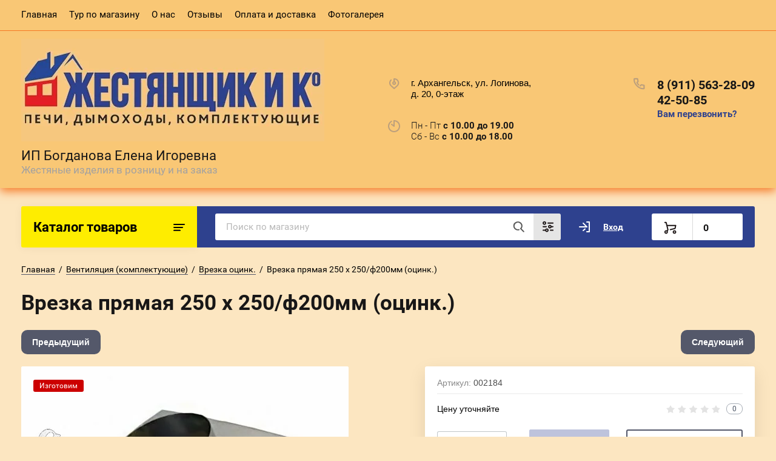

--- FILE ---
content_type: text/html; charset=utf-8
request_url: https://xn--29-mlcdlmt5aj5e2c.xn--p1ai/magazin/product/1059273502
body_size: 27158
content:


			<!doctype html>
<html lang="ru">
<head>
<meta charset="utf-8">
<meta name="robots" content="all"/>
<title>Врезка прямая 250 х 250/ф200мм (оцинк.)</title>
<!-- assets.top -->
<script src="/g/libs/nocopy/1.0.0/nocopy.for.all.js" ></script>
<meta property="og:image" content="https://xn--29-mlcdlmt5aj5e2c.xn--p1ai/thumb/2/3ZUmYBCxYaIkjhXvxkAGAw/350r350/d/f200mm_ocink.jpeg">
<meta name="twitter:image" content="https://xn--29-mlcdlmt5aj5e2c.xn--p1ai/thumb/2/3ZUmYBCxYaIkjhXvxkAGAw/350r350/d/f200mm_ocink.jpeg">
<meta property="og:image:type" content="image/jpeg">
<meta property="og:image:width" content="350">
<meta property="og:image:height" content="350">
<meta property="og:type" content="website">
<meta property="og:url" content="https://xn--29-mlcdlmt5aj5e2c.xn--p1ai/magazin/product/1059273502">
<meta property="og:site_name" content="Жестянщик и Ко">
<meta property="vk:app_id" content="78879995">
<meta name="twitter:card" content="summary">
<!-- /assets.top -->

<meta name="description" content="Врезка прямая 250 х 250/ф200мм (оцинк.)">
<meta name="keywords" content="Врезка прямая 250 х 250/ф200мм (оцинк.)">
<meta name="SKYPE_TOOLBAR" content="SKYPE_TOOLBAR_PARSER_COMPATIBLE">
<meta name="viewport" content="width=device-width, initial-scale=1.0, maximum-scale=1.0, user-scalable=no">
<meta name="format-detection" content="telephone=no">
<meta http-equiv="x-rim-auto-match" content="none">


<link rel="stylesheet" href="/t/v4849/images/css/jq_ui.css">
<link rel="stylesheet" href="/t/v4849/images/css/lightgallery.css">

<script src="/g/libs/jquery/1.10.2/jquery.min.js"></script>
<script src="/g/libs/jqueryui/1.10.3/jquery-ui.min.js" charset="utf-8"></script>

	<link rel="stylesheet" href="/g/css/styles_articles_tpl.css">

            <!-- 46b9544ffa2e5e73c3c971fe2ede35a5 -->
            <script src='/shared/s3/js/lang/ru.js'></script>
            <script src='/shared/s3/js/common.min.js'></script>
        <link rel='stylesheet' type='text/css' href='/shared/s3/css/calendar.css' /><link rel='stylesheet' type='text/css' href='/shared/highslide-4.1.13/highslide.min.css'/>
<script type='text/javascript' src='/shared/highslide-4.1.13/highslide-full.packed.js'></script>
<script type='text/javascript'>
hs.graphicsDir = '/shared/highslide-4.1.13/graphics/';
hs.outlineType = null;
hs.showCredits = false;
hs.lang={cssDirection:'ltr',loadingText:'Загрузка...',loadingTitle:'Кликните чтобы отменить',focusTitle:'Нажмите чтобы перенести вперёд',fullExpandTitle:'Увеличить',fullExpandText:'Полноэкранный',previousText:'Предыдущий',previousTitle:'Назад (стрелка влево)',nextText:'Далее',nextTitle:'Далее (стрелка вправо)',moveTitle:'Передвинуть',moveText:'Передвинуть',closeText:'Закрыть',closeTitle:'Закрыть (Esc)',resizeTitle:'Восстановить размер',playText:'Слайд-шоу',playTitle:'Слайд-шоу (пробел)',pauseText:'Пауза',pauseTitle:'Приостановить слайд-шоу (пробел)',number:'Изображение %1/%2',restoreTitle:'Нажмите чтобы посмотреть картинку, используйте мышь для перетаскивания. Используйте клавиши вперёд и назад'};</script>
<link rel="icon" href="/favicon.ico" type="image/x-icon">
<link rel="apple-touch-icon" href="/touch-icon-iphone.png">
<link rel="apple-touch-icon" sizes="76x76" href="/touch-icon-ipad.png">
<link rel="apple-touch-icon" sizes="120x120" href="/touch-icon-iphone-retina.png">
<link rel="apple-touch-icon" sizes="152x152" href="/touch-icon-ipad-retina.png">
<meta name="msapplication-TileImage" content="/touch-w8-mediumtile.png"/>
<meta name="msapplication-square70x70logo" content="/touch-w8-smalltile.png" />
<meta name="msapplication-square150x150logo" content="/touch-w8-mediumtile.png" />
<meta name="msapplication-wide310x150logo" content="/touch-w8-widetile.png" />
<meta name="msapplication-square310x310logo" content="/touch-w8-largetile.png" />

<link rel='stylesheet' type='text/css' href='/t/images/__csspatch/5/patch.css'/>

<!--s3_require-->
<link rel="stylesheet" href="/g/basestyle/1.0.1/user/user.css" type="text/css"/>
<link rel="stylesheet" href="/g/basestyle/1.0.1/user/user.orange.css" type="text/css"/>
<script type="text/javascript" src="/g/basestyle/1.0.1/user/user.js" async></script>
<!--/s3_require-->
			
		
		
		
			<link rel="stylesheet" type="text/css" href="/g/shop2v2/default/css/theme.less.css">		
			<script type="text/javascript" src="/g/printme.js"></script>
		<script type="text/javascript" src="/g/shop2v2/default/js/tpl.js"></script>
		<script type="text/javascript" src="/g/shop2v2/default/js/baron.min.js"></script>
		
			<script type="text/javascript" src="/g/shop2v2/default/js/shop2.2.js"></script>
		
	<script type="text/javascript">shop2.init({"productRefs": [],"apiHash": {"getPromoProducts":"9c2bec7b952471158cc69b43cabc9808","getSearchMatches":"546f9874ed93f0ad634e86b3a8d08a67","getFolderCustomFields":"605529cfdc4c35285d69987ad511605d","getProductListItem":"5946a64f9fdc1a97de274616d4f18603","cartAddItem":"8f2605852852c59f02d6063382bfbc0c","cartRemoveItem":"12e026e6916a93dc3c743e5cd423925d","cartUpdate":"22e3a099eee560d3260c29d6b692b41a","cartRemoveCoupon":"b1a570371a8473ef27442129444c348b","cartAddCoupon":"5e3e20c7c5a4fb0a228009a0a939b4a4","deliveryCalc":"f6de79e448e5b0cd4e73388ce0f36516","printOrder":"4f966977afa97288decef5bea6c92fe5","cancelOrder":"4b819a08700c8f7b323fe27c3305e894","cancelOrderNotify":"94524feeff29fbd728eb3903554bd901","repeatOrder":"76eefa1ef149a2a5958ac7121c21d35d","paymentMethods":"ac95e4b482d413469093e1dfb308fbf5","compare":"74c73aa2c7082c72b675d2b7dff9fb84"},"hash": null,"verId": 2746727,"mode": "product","step": "","uri": "/magazin","IMAGES_DIR": "/d/","my": {"lazy_load_subpages":true,"show_sections":true,"gr_login_form_new_copy":true,"gr_2_2_75_cart_empty":0,"buy_alias":"\u0412 \u043a\u043e\u0440\u0437\u0438\u043d\u0443","new_alias":"\u041d\u043e\u0432\u0438\u043d\u043a\u0430","special_alias":"\u0410\u043a\u0446\u0438\u044f","small_images_width":140,"collection_image_width":290,"collection_image_height":265,"price_fa_rouble_cart":true,"p_events_none_cart":true,"gr_copy_curr":true,"gr_slider_enable_blackout":true,"gr_pagelist_lazy_load":true,"gr_header_new_style":true,"gr_product_quick_view":true,"gr_shop2_msg":true,"gr_building_materials_product_page":true,"gr_buy_btn_data_url":true,"gr_hide_range_slider":true,"gr_filter_version":"global:shop2.2.75-building-materials-filter.tpl","gr_wrapper_new_style":true,"gr_logo_settings":true,"gr_cart_preview_version":"building-materials","gr_fast_cart_product":true,"gr_burger_add_style":true},"shop2_cart_order_payments": 1,"cf_margin_price_enabled": 0,"maps_yandex_key":"","maps_google_key":""});</script>


<link href="https://fonts.googleapis.com/css?family=Roboto+Condensed:300,400,700|Roboto:300,400,500,700,900&display=block&subset=cyrillic,cyrillic-ext,latin-ext" rel="stylesheet">

 
    <link rel="stylesheet" href="/t/v4849/images/theme6/theme.scss.css">


<link rel="stylesheet" href="/g/libs/remodal/css/remodal.css">
<link rel="stylesheet" href="/g/libs/remodal/css/remodal-default-theme.css">
<script src="/g/libs/remodal/js/remodal.js" charset="utf-8"></script>
<script src="/g/s3/lp/js/timer.js" charset="utf-8"></script>
<script src="/t/v4849/images/js/jquery.formstyler.min.js" charset="utf-8"></script>
<script src="/t/v4849/images/js/lightgallery.js"></script>
<script src="/g/libs/nouislider/11.0.3/nouislider.min.js" charset="utf-8"></script>
<script src="/t/v4849/images/js/lg-zoom.min.js"></script>
<script src="/t/v4849/images/js/s3.form.js" charset="utf-8"></script>
<script src="/t/v4849/images/js/matchHeight-min.js"></script>
<script src="/t/v4849/images/js/jquery.responsiveTabs.min.js"></script>
<script src="/g/libs/jqueryui/datepicker-and-slider/js/jquery-ui.min.js" charset="utf-8"></script>
<script src="/g/libs/jqueryui/touch_punch/jquery.ui.touch_punch.min.js" charset="utf-8"></script>
<script src="/g/libs/flexmenu/1.4.2/flexmenu.min.js" charset="utf-8"></script>
<script src="/g/libs/flexmenu/1.4.2/flexmenu.min.modern.js" charset="utf-8"></script>
<script src="/g/libs/jquery-slick/1.6.0/slick.min.js" charset="utf-8"></script> 



<link rel="stylesheet" href="/g/libs/jquery-popover/0.0.4/jquery.popover.css">
<script src="/g/libs/jquery-popover/0.0.4/jquery.popover.js"></script>


	<link rel="stylesheet" href="/g/templates/shop2/2.75.2/building-materials/additional_work/shop2_msg/shop2_msg.scss.css">
	<script src="/g/templates/shop2/2.75.2/building-materials/additional_work/shop2_msg/shop2_msg.js"></script>



	
		<style>
			body .quick-view-trigger-wrap {display: none;}
		</style>
	


	<style>
		.site-wrapper .site-header .site-time div {font-weight: 300;}
	</style>






<script src="/g/templates/shop2/2.75.2/building-materials/js/main.js" charset="utf-8"></script>


<!--[if lt IE 10]>
<script src="/g/libs/ie9-svg-gradient/0.0.1/ie9-svg-gradient.min.js"></script>
<script src="/g/libs/jquery-placeholder/2.0.7/jquery.placeholder.min.js"></script>
<script src="/g/libs/jquery-textshadow/0.0.1/jquery.textshadow.min.js"></script>
<script src="/g/s3/misc/ie/0.0.1/ie.js"></script>
<![endif]-->
<!--[if lt IE 9]>
<script src="/g/libs/html5shiv/html5.js"></script>
<![endif]-->
<link rel="stylesheet" href="/t/images/css/bdr_style.scss.css">
<!-- Put this script tag to the <head> of your page -->
<script type="text/javascript" src="https://vk.com/js/api/openapi.js?168"></script>
 

<!-- Put this div tag to the place, where the Community messages block will be -->
<div id="vk_community_messages"></div>
<script type="text/javascript">
  VK.Widgets.CommunityMessages("vk_community_messages", 78879995, {tooltipButtonText: "Есть вопрос? Мы будем рады вам помочь.", expanded: 1});
</script>


<style>
	.product-price {
		font-size: 14px;
	}
</style>

</head>
<body>
	
		
	<div class="site-wrapper wrapper_new_style">
		
				
				
		<header role="banner" class="site-header gr_header_new_style">
			<div class="site-header__inner central">
				<div class="site-header__top">
					<div class="site-header__top-left">
						  
							<nav class="menu-top">
	        	                <ul class="menu-top__inner menu-top__js-popup"><li class="opened active"><a href="/" >Главная</a></li><li><a href="http://shtorm.ddns.net:90/"  target="_blank">Тур по магазину</a></li><li><a href="/o-nas" >О нас</a></li><li><a href="/otzyvy" >Отзывы</a></li><li><a href="/oplata-i-dostavka" >Оплата и доставка</a></li><li><a href="/fotogalereya"  target="_blank">Фотогалерея</a></li></ul>							</nav>
	        	        					</div>
					<div class="site-header__top-right">
						
						<div class="burger-btn mb-it-bt burg_btn_add" >
							&nbsp;
						</div>
						
													<div class="burger">
								<div class="burger__ico">
								</div>
								<div class="burger__section burg_section_add">
																	</div>
							</div>
						
						<div class="phone-btn phone_popup mb-it-bt" >
							&nbsp;
							<div class="phone_popup__btn"></div>
							<div class="phone_popup__wrap">&nbsp;</div>
						</div>

						<div class="search-btn mb-it-bt">
							&nbsp;
							<div class="search-btn2 mb-it-bt"></div>
							<div class="search-popup__wrap">&nbsp;</div>
							
						</div>

						<div class="login-btn mb-it-bt">
							&nbsp;
							<div class="login-popup__wrap">
								&nbsp;
								<div class="login-btn__close">&nbsp;</div>
							</div>
						</div>


												
					</div>
				</div>
				<div class="site-header__bottom">
					<div class="site-header__bottom-left logo_style">
						<div class="logo">
															<a class="logo__img" href="https://xn--29-mlcdlmt5aj5e2c.xn--p1ai"><img src="/thumb/2/36e-Lhn5GN80YQht4yWv3Q/500r/d/zhestyanshchik_i_k_vizitka_3_2.jpg" alt="ИП Богданова Елена Игоревна">
								</a>
							   
														<div class="logo__wrap">
								<div class="logo__name">
									<a href="https://xn--29-mlcdlmt5aj5e2c.xn--p1ai">ИП Богданова Елена Игоревна</a>
								</div>
								<div class="logo__desc">
									Жестяные изделия в розницу и на заказ
								</div>
							</div> 
							  
						</div>
					</div>
					<div class="site-header__bottom-right">
						<div class="site-address">
							г. Архангельск, ул. Логинова,<br />
д. 20, 0-этаж
						</div>
						<div class="site-time">
							<div>Пн - Пт&nbsp;<strong>с 10.00 до 19.00 </strong><br />
Сб - Вс&nbsp;<strong>с 10.00 до 18.00</strong></div>
						</div>
						<div class="site-phone">
							<div class="site-phone__items">
																	<div>
										<a href="tel:89115632809">
											8 (911) 563-28-09
										</a>
									<div>
																	<div>
										<a href="tel:425085">
											42-50-85
										</a>
									<div>
															</div>	
							<div class="site-phone__call" data-remodal-target="phone-popup">
								<a href="#!">Вам перезвонить?</a>
							</div>				
						</div>
					</div>
				</div>
			</div>
		
		</header> <!-- .site-header -->

		<div class="site-container ">
				
			<div class="site-container__top central">
				<div class="catalogue inner_page">Каталог товаров</div>
				<nav class="folders-panel shop-search-wrapper">
					<div class="folders-panel__search">
						
												
					    <form action="/search" method="get"  class="folders-panel__search-form">
					    	<input name="search" type="text" class="folders-panel__search-input" value="" placeholder="Поиск по магазину"/>
						    <button class="folders-panel__search-btn">&nbsp;</button>
						    <div class="folders-panel__search-popup">Параметры</div>
					    <re-captcha data-captcha="recaptcha"
     data-name="captcha"
     data-sitekey="6LcOAacUAAAAAI2fjf6MiiAA8fkOjVmO6-kZYs8S"
     data-lang="ru"
     data-rsize="invisible"
     data-type="image"
     data-theme="light"></re-captcha></form>
					    					</div>
					<div class="search_block">
							
    
<div class="shop2-block search-form">
	<div class="block-body">
		<form action="/magazin/search" enctype="multipart/form-data">
			<input type="hidden" name="sort_by" value=""/>
			
							<div class="row">
					<div class="row-title">Цена (руб.):</div>
					<div class="row-price">
						<input name="s[price][min]" type="text" size="5" class="small" value="" placeholder="от" />
						<input name="s[price][max]" type="text" size="5" class="small" value="" placeholder="до" />
					</div>
				</div>
			
							<div class="row">
					<label class="row-title" for="shop2-name">Название:</label>
					<input type="text" name="s[name]" size="20" id="shop2-name" value="" />
				</div>
			
							<div class="row">
					<label class="row-title" for="shop2-article">Артикул:</label>
					<input type="text" name="s[article]" id="shop2-article" value="" />
				</div>
			
							<div class="row">
					<label class="row-title" for="shop2-text">Текст:</label>
					<input type="text" name="search_text" size="20" id="shop2-text"  value="" />
				</div>
			
			
							<div class="row">
					<div class="row-title">Выберите категорию:</div>
					<select name="s[folder_id]" id="s[folder_id]" data-placeholder="Все">
						<option value="">Все</option>
																											                            <option value="2694501"  class="first-folder">
	                                 Печи для бани
	                            </option>
	                        														                            <option value="2698701" >
	                                &raquo; Жара
	                            </option>
	                        														                            <option value="3088301" >
	                                &raquo;&raquo; Жара Малютка
	                            </option>
	                        														                            <option value="2698901" >
	                                &raquo;&raquo; Жара Стандарт
	                            </option>
	                        														                            <option value="2699101" >
	                                &raquo;&raquo; Жара-Газ
	                            </option>
	                        														                            <option value="2699301" >
	                                &raquo;&raquo; Жара-Люкс
	                            </option>
	                        														                            <option value="2699501" >
	                                &raquo;&raquo; Жара-Супер
	                            </option>
	                        														                            <option value="2699701" >
	                                &raquo;&raquo; Жара-Экстра
	                            </option>
	                        														                            <option value="2699901" >
	                                &raquo;&raquo; Комплектующие д/Жары
	                            </option>
	                        														                            <option value="2700101" >
	                                &raquo;&raquo; Паравоз
	                            </option>
	                        														                            <option value="85482902" >
	                                &raquo;&raquo; Услада
	                            </option>
	                        														                            <option value="2698501" >
	                                &raquo; Добросталь
	                            </option>
	                        														                            <option value="35270105" >
	                                &raquo; Гефест
	                            </option>
	                        														                            <option value="35270305" >
	                                &raquo;&raquo;  1.Гефест ЗК
	                            </option>
	                        														                            <option value="35270505" >
	                                &raquo;&raquo;  2.Гром
	                            </option>
	                        														                            <option value="35270705" >
	                                &raquo;&raquo;  3.Гроза
	                            </option>
	                        														                            <option value="35270905" >
	                                &raquo;&raquo;  4.Авангард
	                            </option>
	                        														                            <option value="35271105" >
	                                &raquo;&raquo;  5.Гефест Ураган ЗК
	                            </option>
	                        														                            <option value="35271305" >
	                                &raquo;&raquo;  6.Гром Ураган
	                            </option>
	                        														                            <option value="35271505" >
	                                &raquo;&raquo;  7.Гроза Ураган
	                            </option>
	                        														                            <option value="35274705" >
	                                &raquo;&raquo; 10.Порталы
	                            </option>
	                        														                            <option value="35274905" >
	                                &raquo;&raquo; 11.Дверцы для облицовок
	                            </option>
	                        														                            <option value="35275105" >
	                                &raquo;&raquo; 12.Короба
	                            </option>
	                        														                            <option value="35275305" >
	                                &raquo;&raquo; 13.Удлинители порталов
	                            </option>
	                        														                            <option value="35275505" >
	                                &raquo;&raquo; 14.Трубы старт. чугунные
	                            </option>
	                        														                            <option value="35275705" >
	                                &raquo;&raquo; 15.Теплообменники
	                            </option>
	                        														                            <option value="35275905" >
	                                &raquo;&raquo; 16.Колосниковые решётки
	                            </option>
	                        														                            <option value="2694701" >
	                                &raquo; Harvia
	                            </option>
	                        														                            <option value="2694901" >
	                                &raquo; KARINA 
	                            </option>
	                        														                            <option value="2698301" >
	                                &raquo; Теплынь
	                            </option>
	                        														                            <option value="236049101" >
	                                &raquo;&raquo; Комплектующие
	                            </option>
	                        														                            <option value="2700301" >
	                                &raquo; Торнадо
	                            </option>
	                        														                            <option value="74695106" >
	                                &raquo; Fireway
	                            </option>
	                        														                            <option value="81118706" >
	                                &raquo; Pro-Пар
	                            </option>
	                        														                            <option value="2700701"  class="first-folder">
	                                 Печи для дома
	                            </option>
	                        														                            <option value="2701301" >
	                                &raquo; FIRE WAY
	                            </option>
	                        														                            <option value="2701501" >
	                                &raquo; GUCA	(Сербия)
	                            </option>
	                        														                            <option value="2701701" >
	                                &raquo; INVICTA (Франция)
	                            </option>
	                        														                            <option value="2702501" >
	                                &raquo; Бавария
	                            </option>
	                        														                            <option value="2702901" >
	                                &raquo; Бренеран
	                            </option>
	                        														                            <option value="2703101" >
	                                &raquo; Варвара
	                            </option>
	                        														                            <option value="2703501" >
	                                &raquo; Жара
	                            </option>
	                        														                            <option value="2703701" >
	                                &raquo; Жестянщик и Ко
	                            </option>
	                        														                            <option value="2703901" >
	                                &raquo; KRATKI (Польша)
	                            </option>
	                        														                            <option value="2704101" >
	                                &raquo; ЭТНА 
	                            </option>
	                        														                            <option value="2690101"  class="first-folder">
	                                 Котлы
	                            </option>
	                        														                            <option value="2690301" >
	                                &raquo; Комплектующие для котлов
	                            </option>
	                        														                            <option value="2690501" >
	                                &raquo; Теплодар
	                            </option>
	                        														                            <option value="2689101"  class="first-folder">
	                                 Камины
	                            </option>
	                        														                            <option value="2689301" >
	                                &raquo; Каминные топки
	                            </option>
	                        														                            <option value="2689501" >
	                                &raquo; Комплектующие к топкам и облицовкам
	                            </option>
	                        														                            <option value="2689701" >
	                                &raquo; Облицовки / порталы
	                            </option>
	                        														                            <option value="201055901"  class="first-folder">
	                                 Баки, регистры
	                            </option>
	                        														                            <option value="201056101" >
	                                &raquo; Бак (1,5мм - 2,0мм) Жестянщик и Ко
	                            </option>
	                        														                            <option value="201056301" >
	                                &raquo; Добросталь
	                            </option>
	                        														                            <option value="201056501" >
	                                &raquo; Жара
	                            </option>
	                        														                            <option value="201056701" >
	                                &raquo; Компакт
	                            </option>
	                        														                            <option value="201056901" >
	                                &raquo; Металлик и Ко
	                            </option>
	                        														                            <option value="201057101" >
	                                &raquo; Теплодар
	                            </option>
	                        														                            <option value="201057301" >
	                                &raquo; ТеплоСталь
	                            </option>
	                        														                            <option value="85482302" >
	                                &raquo; Умывальники
	                            </option>
	                        														                            <option value="2690701"  class="first-folder">
	                                 Лавита
	                            </option>
	                        														                            <option value="2690901" >
	                                &raquo; ЗИП
	                            </option>
	                        														                            <option value="2691101" >
	                                &raquo; Кабель
	                            </option>
	                        														                            <option value="2691301" >
	                                &raquo;&raquo; Кабель для тёплых полов
	                            </option>
	                        														                            <option value="2691501" >
	                                &raquo;&raquo; Монтажные комплекты
	                            </option>
	                        														                            <option value="2691701" >
	                                &raquo;&raquo; Терморегуляторы
	                            </option>
	                        														                            <option value="2691901" >
	                                &raquo; Комплектующие д/гибких подводок
	                            </option>
	                        														                            <option value="2692101" >
	                                &raquo;&raquo; Труба д/подводок
	                            </option>
	                        														                            <option value="2692301" >
	                                &raquo; Кран
	                            </option>
	                        														                            <option value="2692501" >
	                                &raquo;&raquo; Кран д/газа
	                            </option>
	                        														                            <option value="2692701" >
	                                &raquo;&raquo; Кран шаровый
	                            </option>
	                        														                            <option value="2692901" >
	                                &raquo; Монтаж. инструмент
	                            </option>
	                        														                            <option value="2693101" >
	                                &raquo;&raquo; Вальцеватель
	                            </option>
	                        														                            <option value="2693301" >
	                                &raquo;&raquo; Труборез
	                            </option>
	                        														                            <option value="2693501" >
	                                &raquo; Муфта
	                            </option>
	                        														                            <option value="2693701" >
	                                &raquo; Подводки д/смесит.
	                            </option>
	                        														                            <option value="2693901" >
	                                &raquo; Тройник
	                            </option>
	                        														                            <option value="2694101" >
	                                &raquo; Труба отожжёная
	                            </option>
	                        														                            <option value="2694301" >
	                                &raquo; Угольник
	                            </option>
	                        														                            <option value="2706101"  class="first-folder">
	                                 С/тех
	                            </option>
	                        														                            <option value="2688901"  class="first-folder">
	                                 Камень для бань и саун
	                            </option>
	                        														                            <option value="2669901"  class="first-folder">
	                                 Дымоходы
	                            </option>
	                        														                            <option value="2670101" >
	                                &raquo;  Жестянщик и Ко
	                            </option>
	                        														                            <option value="2670301" >
	                                &raquo;&raquo; Одностенный ЖиКо
	                            </option>
	                        														                            <option value="2670501" >
	                                &raquo;&raquo;&raquo; ф100
	                            </option>
	                        														                            <option value="2670701" >
	                                &raquo;&raquo;&raquo; ф110
	                            </option>
	                        														                            <option value="2670901" >
	                                &raquo;&raquo;&raquo; ф115
	                            </option>
	                        														                            <option value="2671101" >
	                                &raquo;&raquo;&raquo; ф120
	                            </option>
	                        														                            <option value="2671301" >
	                                &raquo;&raquo;&raquo; ф150
	                            </option>
	                        														                            <option value="2671501" >
	                                &raquo;&raquo;&raquo; ф200
	                            </option>
	                        														                            <option value="2671701" >
	                                &raquo;&raquo; Сендвич ЖиКо
	                            </option>
	                        														                            <option value="2671901" >
	                                &raquo;&raquo;&raquo; ф115/ф200
	                            </option>
	                        														                            <option value="2672101" >
	                                &raquo;&raquo;&raquo; ф120/ф220
	                            </option>
	                        														                            <option value="2672301" >
	                                &raquo;&raquo;&raquo; ф150/ф250
	                            </option>
	                        														                            <option value="2672501" >
	                                &raquo;&raquo;&raquo; ф200/ф300
	                            </option>
	                        														                            <option value="2672701" >
	                                &raquo;  Металлик и Ко
	                            </option>
	                        														                            <option value="2672901" >
	                                &raquo;&raquo; Одностенный МиКо
	                            </option>
	                        														                            <option value="2673101" >
	                                &raquo;&raquo;&raquo; ф115
	                            </option>
	                        														                            <option value="2673301" >
	                                &raquo;&raquo;&raquo; ф120
	                            </option>
	                        														                            <option value="2673501" >
	                                &raquo;&raquo;&raquo; ф150
	                            </option>
	                        														                            <option value="2673701" >
	                                &raquo;&raquo;&raquo; ф200
	                            </option>
	                        														                            <option value="2673901" >
	                                &raquo;&raquo; Сендвич МиКо
	                            </option>
	                        														                            <option value="2674101" >
	                                &raquo;&raquo;&raquo; ф115/ф200 (К)
	                            </option>
	                        														                            <option value="2674301" >
	                                &raquo;&raquo;&raquo; ф120/ф200 (К)
	                            </option>
	                        														                            <option value="2674501" >
	                                &raquo;&raquo;&raquo; ф150/ф250 (К)
	                            </option>
	                        														                            <option value="2674701" >
	                                &raquo;&raquo;&raquo; ф200/ф300 (К)
	                            </option>
	                        														                            <option value="2674901" >
	                                &raquo;&raquo;&raquo; ф250/ф350 (К)
	                            </option>
	                        														                            <option value="2675101" >
	                                &raquo; Кронштейн настенный
	                            </option>
	                        														                            <option value="2716101"  class="first-folder">
	                                 Узлы прохода
	                            </option>
	                        														                            <option value="2716301"  class="first-folder">
	                                 Юбки
	                            </option>
	                        														                            <option value="2704301"  class="first-folder">
	                                 Печное литьё
	                            </option>
	                        														                            <option value="2704501" >
	                                &raquo; Дверка поддувальная
	                            </option>
	                        														                            <option value="2704701" >
	                                &raquo; Дверка прочистная
	                            </option>
	                        														                            <option value="2704901" >
	                                &raquo; Дверка топочная
	                            </option>
	                        														                            <option value="2705101" >
	                                &raquo; Духовки
	                            </option>
	                        														                            <option value="2705301" >
	                                &raquo; Задвижка
	                            </option>
	                        														                            <option value="2705501" >
	                                &raquo; Каминное литьё
	                            </option>
	                        														                            <option value="2705701" >
	                                &raquo; Колосник 
	                            </option>
	                        														                            <option value="2705901" >
	                                &raquo; Плита
	                            </option>
	                        														                            <option value="2667701"  class="first-folder">
	                                 Водосточная система
	                            </option>
	                        														                            <option value="2667901" >
	                                &raquo; Водостоки-желоба
	                            </option>
	                        														                            <option value="2668101" >
	                                &raquo; Воронка
	                            </option>
	                        														                            <option value="2668301" >
	                                &raquo; Заглушка д/водостока
	                            </option>
	                        														                            <option value="2668501" >
	                                &raquo; Колено (оцинк)
	                            </option>
	                        														                            <option value="2668701" >
	                                &raquo; Кронштейны для водостока
	                            </option>
	                        														                            <option value="2668901" >
	                                &raquo; Отмёт
	                            </option>
	                        														                            <option value="2669101" >
	                                &raquo; Труба (Оцинк) водост.
	                            </option>
	                        														                            <option value="2669301" >
	                                &raquo; Угол водостока
	                            </option>
	                        														                            <option value="2669501" >
	                                &raquo; Ухват д/водосточки
	                            </option>
	                        														                            <option value="2669701" >
	                                &raquo; Ухват1,2,3
	                            </option>
	                        														                            <option value="2675501"  class="first-folder">
	                                 Барбекю зона
	                            </option>
	                        														                            <option value="2675701" >
	                                &raquo; Брикеты/розжиг
	                            </option>
	                        														                            <option value="2707701" >
	                                &raquo; Урна
	                            </option>
	                        														                            <option value="2707501" >
	                                &raquo; Труба самоварная
	                            </option>
	                        														                            <option value="2706701" >
	                                &raquo; Дровница
	                            </option>
	                        														                            <option value="2707101" >
	                                &raquo; Морильница
	                            </option>
	                        														                            <option value="2706901" >
	                                &raquo; Зольник
	                            </option>
	                        														                            <option value="2675901" >
	                                &raquo; Казаны, печи под казан
	                            </option>
	                        														                            <option value="2707301" >
	                                &raquo; Наборы каминные
	                            </option>
	                        														                            <option value="2676101" >
	                                &raquo; Коптильни
	                            </option>
	                        														                            <option value="2676301" >
	                                &raquo; Мангалы
	                            </option>
	                        														                            <option value="2706501" >
	                                &raquo; Врезка/заглушка для самовара
	                            </option>
	                        														                            <option value="236119701" >
	                                &raquo; Заслонки для печи/цоколя
	                            </option>
	                        														                            <option value="114864902" >
	                                &raquo; Таблички для дома
	                            </option>
	                        														                            <option value="2711501"  class="first-folder">
	                                 Краска, антисептик, жидкости д/стёкол
	                            </option>
	                        														                            <option value="15171701" >
	                                &raquo; Неомид
	                            </option>
	                        														                            <option value="2709901"  class="first-folder">
	                                 Герметики/пена/клей
	                            </option>
	                        														                            <option value="2710101" >
	                                &raquo; Герметик
	                            </option>
	                        														                            <option value="2710301" >
	                                &raquo; Клей
	                            </option>
	                        														                            <option value="2710701" >
	                                &raquo; Пена монтажная
	                            </option>
	                        														                            <option value="2678701"  class="first-folder">
	                                 Крепёж
	                            </option>
	                        														                            <option value="2678901" >
	                                &raquo; Анкера
	                            </option>
	                        														                            <option value="2679101" >
	                                &raquo; Болты, гайки, шайбы
	                            </option>
	                        														                            <option value="2679301" >
	                                &raquo;&raquo; Болт
	                            </option>
	                        														                            <option value="2679501" >
	                                &raquo;&raquo; Винт
	                            </option>
	                        														                            <option value="2679701" >
	                                &raquo;&raquo; Гайка
	                            </option>
	                        														                            <option value="2679901" >
	                                &raquo;&raquo; Шайба
	                            </option>
	                        														                            <option value="2680101" >
	                                &raquo; Брусок, нажд.бумага
	                            </option>
	                        														                            <option value="2680501" >
	                                &raquo; Гвозди
	                            </option>
	                        														                            <option value="2680901" >
	                                &raquo; Дюбель
	                            </option>
	                        														                            <option value="2681101" >
	                                &raquo; Дюбель с шурупом
	                            </option>
	                        														                            <option value="2681301" >
	                                &raquo; Замки
	                            </option>
	                        														                            <option value="2681501" >
	                                &raquo; Кронштейн
	                            </option>
	                        														                            <option value="2681701" >
	                                &raquo; Метизы
	                            </option>
	                        														                            <option value="2681901" >
	                                &raquo; Саморезы
	                            </option>
	                        														                            <option value="2682101" >
	                                &raquo;&raquo; Саморез кровельный
	                            </option>
	                        														                            <option value="2682301" >
	                                &raquo;&raquo; Саморез п/шайба острый
	                            </option>
	                        														                            <option value="2682501" >
	                                &raquo;&raquo; Саморез п/шайба со сверлом
	                            </option>
	                        														                            <option value="2682701" >
	                                &raquo;&raquo; Саморез по дереву
	                            </option>
	                        														                            <option value="30886101" >
	                                &raquo;&raquo; Саморезы по металлу
	                            </option>
	                        														                            <option value="2682901" >
	                                &raquo;&raquo; Саморез универсальный
	                            </option>
	                        														                            <option value="2683101" >
	                                &raquo; Скобы д/степлера
	                            </option>
	                        														                            <option value="2683301" >
	                                &raquo; Хомуты
	                            </option>
	                        														                            <option value="2683501" >
	                                &raquo;&raquo; Хомут пластиковый
	                            </option>
	                        														                            <option value="2683701" >
	                                &raquo;&raquo; Хомут трубный
	                            </option>
	                        														                            <option value="2683901" >
	                                &raquo;&raquo; Хомут червячный
	                            </option>
	                        														                            <option value="2684101" >
	                                &raquo; Шпилька резьбовая
	                            </option>
	                        														                            <option value="2684501" >
	                                &raquo; Шурупы (кольцо, полукольцо)
	                            </option>
	                        														                            <option value="2684701" >
	                                &raquo; Электротовары
	                            </option>
	                        														                            <option value="7656901" >
	                                &raquo; Заклёпки
	                            </option>
	                        														                            <option value="2675301"  class="first-folder">
	                                 Инструмент
	                            </option>
	                        														                            <option value="2676501" >
	                                &raquo; Биты
	                            </option>
	                        														                            <option value="2676701" >
	                                &raquo; Бур
	                            </option>
	                        														                            <option value="2676901" >
	                                &raquo; Головка торцевая
	                            </option>
	                        														                            <option value="2677101" >
	                                &raquo; Диски
	                            </option>
	                        														                            <option value="2677301" >
	                                &raquo;&raquo; Диск алмазный
	                            </option>
	                        														                            <option value="2677501" >
	                                &raquo;&raquo; Диск отрезной (металл)
	                            </option>
	                        														                            <option value="2677701" >
	                                &raquo; Кисти
	                            </option>
	                        														                            <option value="2677901" >
	                                &raquo; Ключ накидной
	                            </option>
	                        														                            <option value="2678101" >
	                                &raquo; Ключ разводной
	                            </option>
	                        														                            <option value="2678301" >
	                                &raquo; Ключ трубный
	                            </option>
	                        														                            <option value="2678501" >
	                                &raquo; Ключ шестигранник
	                            </option>
	                        														                            <option value="2684901" >
	                                &raquo; Круг абразивный, лепестковый
	                            </option>
	                        														                            <option value="2685101" >
	                                &raquo; Молотки, кувалды, киянки
	                            </option>
	                        														                            <option value="2685301" >
	                                &raquo; Наборы
	                            </option>
	                        														                            <option value="2685501" >
	                                &raquo; Ножи, лезвия
	                            </option>
	                        														                            <option value="2685701" >
	                                &raquo; Ножницы
	                            </option>
	                        														                            <option value="2685901" >
	                                &raquo; Отвёртки
	                            </option>
	                        														                            <option value="2686101" >
	                                &raquo; Пассатижи
	                            </option>
	                        														                            <option value="2686301" >
	                                &raquo; Пистолет
	                            </option>
	                        														                            <option value="2686501" >
	                                &raquo; Рулетки
	                            </option>
	                        														                            <option value="2686701" >
	                                &raquo; Свёрла
	                            </option>
	                        														                            <option value="2686901" >
	                                &raquo;&raquo; Сверло по бетону(Германия)
	                            </option>
	                        														                            <option value="2687101" >
	                                &raquo;&raquo; Сверло по бетону(Ермак)
	                            </option>
	                        														                            <option value="2687301" >
	                                &raquo;&raquo; Сверло по кафелю(Германия)
	                            </option>
	                        														                            <option value="2687501" >
	                                &raquo;&raquo; Сверло по керамике(Ермак)
	                            </option>
	                        														                            <option value="2687701" >
	                                &raquo;&raquo; Сверло по металлу (Ultima,  Ермак)
	                            </option>
	                        														                            <option value="2687901" >
	                                &raquo;&raquo; Сверло по металлу(Германия)
	                            </option>
	                        														                            <option value="2688301" >
	                                &raquo; Уровень
	                            </option>
	                        														                            <option value="2688501" >
	                                &raquo; Шпатель
	                            </option>
	                        														                            <option value="2688701" >
	                                &raquo; Щётка
	                            </option>
	                        														                            <option value="2689901"  class="first-folder">
	                                 Канц.товары
	                            </option>
	                        														                            <option value="2707901"  class="first-folder">
	                                 Средства защиты
	                            </option>
	                        														                            <option value="2708101"  class="first-folder">
	                                 Товары для бани
	                            </option>
	                        														                            <option value="2708301" >
	                                &raquo; Деревянные изделия
	                            </option>
	                        														                            <option value="2708501" >
	                                &raquo; Ковшики
	                            </option>
	                        														                            <option value="2708701" >
	                                &raquo; Кочерга, совок
	                            </option>
	                        														                            <option value="2708901" >
	                                &raquo; Масло, веники
	                            </option>
	                        														                            <option value="2709101" >
	                                &raquo; Наборы/рукавицы/тапочки/мочалки/текстиль
	                            </option>
	                        														                            <option value="2709301" >
	                                &raquo; Светильники
	                            </option>
	                        														                            <option value="2709501" >
	                                &raquo; Термометры, гигрометры
	                            </option>
	                        														                            <option value="165803302" >
	                                &raquo; Двери
	                            </option>
	                        														                            <option value="2709701"  class="first-folder">
	                                 Товары для печников, монтажа
	                            </option>
	                        														                            <option value="2710901" >
	                                &raquo; Заглушка д/сендвича 
	                            </option>
	                        														                            <option value="2711101" >
	                                &raquo; Конденсатосборник
	                            </option>
	                        														                            <option value="2711301" >
	                                &raquo; Конёк
	                            </option>
	                        														                            <option value="2711701" >
	                                &raquo; Лист п/топочный
	                            </option>
	                        														                            <option value="2712101" >
	                                &raquo; Лист с отверстием
	                            </option>
	                        														                            <option value="2712501" >
	                                &raquo; Листовая сталь
	                            </option>
	                        														                            <option value="2712701" >
	                                &raquo;&raquo; Листовая сталь 1м х 1м
	                            </option>
	                        														                            <option value="2712901" >
	                                &raquo;&raquo; Листовая сталь 1м х 2м
	                            </option>
	                        														                            <option value="2713101" >
	                                &raquo; Переход AISI 304 
	                            </option>
	                        														                            <option value="2713301" >
	                                &raquo;&raquo; Переход с кв. на круг.
	                            </option>
	                        														                            <option value="2713501" >
	                                &raquo;&raquo; Переход с кр. на кр.
	                            </option>
	                        														                            <option value="2713901" >
	                                &raquo; Подставка под тройник
	                            </option>
	                        														                            <option value="2714101" >
	                                &raquo; Разделка потолочная 
	                            </option>
	                        														                            <option value="2714301" >
	                                &raquo; Решётка каминная
	                            </option>
	                        														                            <option value="2714501" >
	                                &raquo; Смеси 
	                            </option>
	                        														                            <option value="2714701" >
	                                &raquo; Средство д/чистки дымохода
	                            </option>
	                        														                            <option value="2714901" >
	                                &raquo; Стёкла
	                            </option>
	                        														                            <option value="2715101" >
	                                &raquo; Термо защита (картон, вата, флама, шнур)
	                            </option>
	                        														                            <option value="2715301" >
	                                &raquo; Ухват-телескоп
	                            </option>
	                        														                            <option value="2715701" >
	                                &raquo; Хомут под растяжки AISI 304 (матовая)
	                            </option>
	                        														                            <option value="2715901" >
	                                &raquo; Экраны, сетки
	                            </option>
	                        														                            <option value="7657301" >
	                                &raquo; Дымник
	                            </option>
	                        														                            <option value="15171901" >
	                                &raquo; Хомут трубный
	                            </option>
	                        														                            <option value="236120901" >
	                                &raquo; Заглушка-крышка (ревизия) 
	                            </option>
	                        														                            <option value="236121101" >
	                                &raquo;&raquo; Заглушка-крышка (ревизия) (AISI 304)
	                            </option>
	                        														                            <option value="236121301" >
	                                &raquo;&raquo; Заглушка-крышка (ревизия) (Оцинк)
	                            </option>
	                        														                            <option value="236121501" >
	                                &raquo; Зонт (искрогаситель) 
	                            </option>
	                        														                            <option value="7656701"  class="first-folder">
	                                 Вентиляция (комплектующие)
	                            </option>
	                        														                            <option value="236119901" >
	                                &raquo; Воздуховод алюм.
	                            </option>
	                        														                            <option value="236120101" >
	                                &raquo; Врезка м/п
	                            </option>
	                        														                            <option value="236120301" >
	                                &raquo; Врезка оцинк.
	                            </option>
	                        														                            <option value="236120501" >
	                                &raquo; Ниппель (AISI 304)
	                            </option>
	                        														                            <option value="85482502" >
	                                &raquo; Ниппель (оцинк)
	                            </option>
	                        														                            <option value="85482702" >
	                                &raquo; Фланец
	                            </option>
	                        														                            <option value="68535505" >
	                                &raquo; Решётки
	                            </option>
	                        														                            <option value="247513904"  class="first-folder">
	                                 Нарежем-согнём
	                            </option>
	                        														                            <option value="250949506"  class="first-folder">
	                                 Лазерная резка
	                            </option>
	                        														                            <option value="195333107"  class="first-folder">
	                                 СВО
	                            </option>
	                        														                            <option value="175052509"  class="first-folder">
	                                 Таблички для адреса
	                            </option>
	                        											</select>
				</div>

				<div id="shop2_search_custom_fields"></div>
			
						
							<div class="row">
					<div class="row-title">Производитель:</div>
					<select name="s[vendor_id]" data-placeholder="Все">
						<option value="">Все</option>          
	                    	                        <option value="91352509" >FireWay</option>
	                    	                        <option value="91352709" >INVICTA</option>
	                    	                        <option value="91361709" >Жара, Добросталь</option>
	                    	                        <option value="87347900" >Жестянщик и Ко</option>
	                    	                        <option value="87279300" >Завод Добросталь</option>
	                    	                        <option value="87348100" >Металлик и Ко</option>
	                    	                        <option value="7799901" >Огненный камень</option>
	                    	                        <option value="91843109" >ТехноЛит, Гефест</option>
	                    	                        <option value="91352909" >ЭкоКамин</option>
	                    					</select>
				</div>
			
											    <div class="row">
				        <div class="row-title">Изготовим:</div>
			            			            <select name="s[flags][33305]" data-placeholder="Все">
				            <option value="">Все</option>
				            <option value="1">да</option>
				            <option value="0">нет</option>
				        </select>
				    </div>
		    												    <div class="row">
				        <div class="row-title">Лучшая цена:</div>
			            			            <select name="s[flags][90505]" data-placeholder="Все">
				            <option value="">Все</option>
				            <option value="1">да</option>
				            <option value="0">нет</option>
				        </select>
				    </div>
		    												    <div class="row">
				        <div class="row-title">Скидка 15%:</div>
			            			            <select name="s[flags][124506]" data-placeholder="Все">
				            <option value="">Все</option>
				            <option value="1">да</option>
				            <option value="0">нет</option>
				        </select>
				    </div>
		    												    <div class="row">
				        <div class="row-title">Скидка 5% на дымоход:</div>
			            			            <select name="s[flags][165505]" data-placeholder="Все">
				            <option value="">Все</option>
				            <option value="1">да</option>
				            <option value="0">нет</option>
				        </select>
				    </div>
		    												    <div class="row">
				        <div class="row-title">Труба в подарок:</div>
			            			            <select name="s[flags][426307]" data-placeholder="Все">
				            <option value="">Все</option>
				            <option value="1">да</option>
				            <option value="0">нет</option>
				        </select>
				    </div>
		    												    <div class="row">
				        <div class="row-title">Акция на товар из наличия:</div>
			            			            <select name="s[flags][607705]" data-placeholder="Все">
				            <option value="">Все</option>
				            <option value="1">да</option>
				            <option value="0">нет</option>
				        </select>
				    </div>
		    												    <div class="row">
				        <div class="row-title">Тестовый флаг:</div>
			            			            <select name="s[flags][757100]" data-placeholder="Все">
				            <option value="">Все</option>
				            <option value="1">да</option>
				            <option value="0">нет</option>
				        </select>
				    </div>
		    												    <div class="row">
				        <div class="row-title">Готовые и на заказ:</div>
			            			            <select name="s[flags][851504]" data-placeholder="Все">
				            <option value="">Все</option>
				            <option value="1">да</option>
				            <option value="0">нет</option>
				        </select>
				    </div>
		    												    <div class="row">
				        <div class="row-title">Новинка:</div>
			            			            <select name="s[flags][2]" data-placeholder="Все">
				            <option value="">Все</option>
				            <option value="1">да</option>
				            <option value="0">нет</option>
				        </select>
				    </div>
		    												    <div class="row">
				        <div class="row-title">Спецпредложение:</div>
			            			            <select name="s[flags][1]" data-placeholder="Все">
				            <option value="">Все</option>
				            <option value="1">да</option>
				            <option value="0">нет</option>
				        </select>
				    </div>
		    				
							<div class="row">
					<div class="row-title">Результатов на странице:</div>
					<select name="s[products_per_page]">
									            				            				            <option value="5">5</option>
			            				            				            <option value="20">20</option>
			            				            				            <option value="35">35</option>
			            				            				            <option value="50">50</option>
			            				            				            <option value="65">65</option>
			            				            				            <option value="80">80</option>
			            				            				            <option value="95">95</option>
			            					</select>
				</div>
			
			<div class="clear-container"></div>
			<div class="row button">
				<button type="submit" class="search-btn">Найти</button>
			</div>
		<re-captcha data-captcha="recaptcha"
     data-name="captcha"
     data-sitekey="6LcOAacUAAAAAI2fjf6MiiAA8fkOjVmO6-kZYs8S"
     data-lang="ru"
     data-rsize="invisible"
     data-type="image"
     data-theme="light"></re-captcha></form>
		<div class="clear-container"></div>
	</div>
</div><!-- Search Form -->					</div>
					<div class="login-cart-left">
						<div class="login login-block-wrapper js_popup_login">
							<span class="search_btn_mobile"></span>		
															<a href="/registraciya/login" class="login__link">Вход</a>
														
							<div class="login-form login-form_popup-js">
								
								<div class="">
	<div class="block-body">
					<form method="post" action="/registraciya">
				<input type="hidden" name="mode" value="login" />
				<div class="row">
					<label for="login" class="row-title">Логин или e-mail:</label>
					<label class="field text"><input type="text" name="login" id="login" tabindex="1" value="" /></label>
				</div>
				<div class="row">
					<label for="password" class="row-title">Пароль:</label>
					<label class="field password"><input type="password" name="password" id="password" tabindex="2" value="" /></label>
					<button type="submit" class="signin-btn" tabindex="3">Войти</button>
				</div>
			<re-captcha data-captcha="recaptcha"
     data-name="captcha"
     data-sitekey="6LcOAacUAAAAAI2fjf6MiiAA8fkOjVmO6-kZYs8S"
     data-lang="ru"
     data-rsize="invisible"
     data-type="image"
     data-theme="light"></re-captcha></form>
			<div class="link-login">
				<a href="/registraciya/register" class="register"><span>Регистрация</span></a>
			</div>
			<div class="link-login">
				<a href="/registraciya/forgot_password"><span>Забыли пароль?</span></a>
			</div>
		
	</div>
</div>								
							</div>

						</div>
						
																											
															<div class="gr-cart-preview">
										
			
	<div id="shop2-cart-preview">
		<a href="/magazin/cart">
			<span class="gr-cart-total-amount hide">0</span>
			<span class="gr-cart-total-sum"><span class="curr_sum">0</span>
										
				<span class=" hide">
					 <em class="fa fa-rouble"><svg height="10.81" width="8.657" preserveAspectRatio="xMidYMid" viewBox="0 0 8.657 10.81"><path fill-rule="evenodd" d="m3.597 6.826h0.704c1.344 0 2.405-0.277 3.184-0.832s1.168-1.408 1.168-2.56c0-1.109-0.392-1.96-1.176-2.552s-1.853-0.888-3.208-0.888h-3.168v5.312h-1.088v1.52h1.088v0.944h-1.088v1.312h1.088v1.728h2.496v-1.728h2.592v-1.312h-2.592v-0.944zm0.624-5.072c0.608 0 1.072 0.144 1.392 0.432s0.48 0.715 0.48 1.28c0 0.629-0.16 1.093-0.48 1.392s-0.768 0.448-1.344 0.448h-0.672v-3.552h0.624z"/></svg></em>				</span>
			
			</span>
			
		</a>
	</div><!-- Cart Preview -->
	
								</div>
													
						
					</div>
				</nav>
			</div>
			<div class="site-container__inner central">
				
				<aside role="complementary" class="site-sidebar left">
								
					  
						<nav class="menu menu-left inner_page">
					        <ul class="menu-left__inner">
					            					                					            					                					
					                    					
					                    					                        <li class="has"><a href="/magazin/folder/2694501">Печи для бани</a>
					                        
					                        <span class="arrow"></span>					                        
					                    					
					                    					
					                					            					                					
					                    					                        					                            <ul>
					                        					                    					
					                    					                        <li class="has"><a href="/magazin/folder/2698701">Жара</a>
					                    					
					                    					
					                					            					                					
					                    					                        					                            <ul>
					                        					                    					
					                    					                        <li class=""><a href="/magazin/folder/3088301">Жара Малютка</a>
					                    					
					                    					
					                					            					                					
					                    					                        					                            </li>
					                            					                        					                    					
					                    					                        <li class=""><a href="/magazin/folder/2698901">Жара Стандарт</a>
					                    					
					                    					
					                					            					                					
					                    					                        					                            </li>
					                            					                        					                    					
					                    					                        <li class=""><a href="/magazin/folder/2699101">Жара-Газ</a>
					                    					
					                    					
					                					            					                					
					                    					                        					                            </li>
					                            					                        					                    					
					                    					                        <li class=""><a href="/magazin/folder/2699301">Жара-Люкс</a>
					                    					
					                    					
					                					            					                					
					                    					                        					                            </li>
					                            					                        					                    					
					                    					                        <li class=""><a href="/magazin/folder/2699501">Жара-Супер</a>
					                    					
					                    					
					                					            					                					
					                    					                        					                            </li>
					                            					                        					                    					
					                    					                        <li class=""><a href="/magazin/folder/2699701">Жара-Экстра</a>
					                    					
					                    					
					                					            					                					
					                    					                        					                            </li>
					                            					                        					                    					
					                    					                        <li class=""><a href="/magazin/folder/2699901">Комплектующие д/Жары</a>
					                    					
					                    					
					                					            					                					
					                    					                        					                            </li>
					                            					                        					                    					
					                    					                        <li class=""><a href="/magazin/folder/2700101">Паравоз</a>
					                    					
					                    					
					                					            					                					
					                    					                        					                            </li>
					                            					                        					                    					
					                    					                        <li class=""><a href="/magazin/folder/85482902">Услада</a>
					                    					
					                    					
					                					            					                					
					                    					                        					                            </li>
					                            					                                </ul>
					                                </li>
					                            					                        					                    					
					                    					                        <li class=""><a href="/magazin/folder/2698501">Добросталь</a>
					                    					
					                    					
					                					            					                					
					                    					                        					                            </li>
					                            					                        					                    					
					                    					                        <li class="has"><a href="/magazin/folder/35270105">Гефест</a>
					                    					
					                    					
					                					            					                					
					                    					                        					                            <ul>
					                        					                    					
					                    					                        <li class=""><a href="/magazin/folder/35270305"> 1.Гефест ЗК</a>
					                    					
					                    					
					                					            					                					
					                    					                        					                            </li>
					                            					                        					                    					
					                    					                        <li class=""><a href="/magazin/folder/35270505"> 2.Гром</a>
					                    					
					                    					
					                					            					                					
					                    					                        					                            </li>
					                            					                        					                    					
					                    					                        <li class=""><a href="/magazin/folder/35270705"> 3.Гроза</a>
					                    					
					                    					
					                					            					                					
					                    					                        					                            </li>
					                            					                        					                    					
					                    					                        <li class=""><a href="/magazin/folder/35270905"> 4.Авангард</a>
					                    					
					                    					
					                					            					                					
					                    					                        					                            </li>
					                            					                        					                    					
					                    					                        <li class=""><a href="/magazin/folder/35271105"> 5.Гефест Ураган ЗК</a>
					                    					
					                    					
					                					            					                					
					                    					                        					                            </li>
					                            					                        					                    					
					                    					                        <li class=""><a href="/magazin/folder/35271305"> 6.Гром Ураган</a>
					                    					
					                    					
					                					            					                					
					                    					                        					                            </li>
					                            					                        					                    					
					                    					                        <li class=""><a href="/magazin/folder/35271505"> 7.Гроза Ураган</a>
					                    					
					                    					
					                					            					                					
					                    					                        					                            </li>
					                            					                        					                    					
					                    					                        <li class=""><a href="/magazin/folder/35274705">10.Порталы</a>
					                    					
					                    					
					                					            					                					
					                    					                        					                            </li>
					                            					                        					                    					
					                    					                        <li class=""><a href="/magazin/folder/35274905">11.Дверцы для облицовок</a>
					                    					
					                    					
					                					            					                					
					                    					                        					                            </li>
					                            					                        					                    					
					                    					                        <li class=""><a href="/magazin/folder/35275105">12.Короба</a>
					                    					
					                    					
					                					            					                					
					                    					                        					                            </li>
					                            					                        					                    					
					                    					                        <li class=""><a href="/magazin/folder/35275305">13.Удлинители порталов</a>
					                    					
					                    					
					                					            					                					
					                    					                        					                            </li>
					                            					                        					                    					
					                    					                        <li class=""><a href="/magazin/folder/35275505">14.Трубы старт. чугунные</a>
					                    					
					                    					
					                					            					                					
					                    					                        					                            </li>
					                            					                        					                    					
					                    					                        <li class=""><a href="/magazin/folder/35275705">15.Теплообменники</a>
					                    					
					                    					
					                					            					                					
					                    					                        					                            </li>
					                            					                        					                    					
					                    					                        <li class=""><a href="/magazin/folder/35275905">16.Колосниковые решётки</a>
					                    					
					                    					
					                					            					                					
					                    					                        					                            </li>
					                            					                                </ul>
					                                </li>
					                            					                        					                    					
					                    					                        <li class=""><a href="/magazin/folder/2694701">Harvia</a>
					                    					
					                    					
					                					            					                					
					                    					                        					                            </li>
					                            					                        					                    					
					                    					                        <li class=""><a href="/magazin/folder/2694901">KARINA </a>
					                    					
					                    					
					                					            					                					
					                    					                        					                            </li>
					                            					                        					                    					
					                    					                        <li class="has"><a href="/magazin/folder/2698301">Теплынь</a>
					                    					
					                    					
					                					            					                					
					                    					                        					                            <ul>
					                        					                    					
					                    					                        <li class=""><a href="/magazin/folder/236049101">Комплектующие</a>
					                    					
					                    					
					                					            					                					
					                    					                        					                            </li>
					                            					                                </ul>
					                                </li>
					                            					                        					                    					
					                    					                        <li class=""><a href="/magazin/folder/2700301">Торнадо</a>
					                    					
					                    					
					                					            					                					
					                    					                        					                            </li>
					                            					                        					                    					
					                    					                        <li class=""><a href="/magazin/folder/74695106">Fireway</a>
					                    					
					                    					
					                					            					                					
					                    					                        					                            </li>
					                            					                        					                    					
					                    					                        <li class=""><a href="/magazin/folder/81118706">Pro-Пар</a>
					                    					
					                    					
					                					            					                					
					                    					                        					                            </li>
					                            					                                </ul>
					                                </li>
					                            					                        					                    					
					                    					                        <li class="has"><a href="/magazin/folder/2700701">Печи для дома</a>
					                        
					                        <span class="arrow"></span>					                        
					                    					
					                    					
					                					            					                					
					                    					                        					                            <ul>
					                        					                    					
					                    					                        <li class=""><a href="/magazin/folder/2701301">FIRE WAY</a>
					                    					
					                    					
					                					            					                					
					                    					                        					                            </li>
					                            					                        					                    					
					                    					                        <li class=""><a href="/magazin/folder/2701501">GUCA	(Сербия)</a>
					                    					
					                    					
					                					            					                					
					                    					                        					                            </li>
					                            					                        					                    					
					                    					                        <li class=""><a href="/magazin/folder/2701701">INVICTA (Франция)</a>
					                    					
					                    					
					                					            					                					
					                    					                        					                            </li>
					                            					                        					                    					
					                    					                        <li class="has"><a href="/magazin/folder/2702501">Бавария</a>
					                    					
					                    					
					                					            					                					
					                    					                        					                            </li>
					                            					                        					                    					
					                    					                        <li class=""><a href="/magazin/folder/2702901">Бренеран</a>
					                    					
					                    					
					                					            					                					
					                    					                        					                            </li>
					                            					                        					                    					
					                    					                        <li class=""><a href="/magazin/folder/2703101">Варвара</a>
					                    					
					                    					
					                					            					                					
					                    					                        					                            </li>
					                            					                        					                    					
					                    					                        <li class=""><a href="/magazin/folder/2703501">Жара</a>
					                    					
					                    					
					                					            					                					
					                    					                        					                            </li>
					                            					                        					                    					
					                    					                        <li class=""><a href="/magazin/folder/2703701">Жестянщик и Ко</a>
					                    					
					                    					
					                					            					                					
					                    					                        					                            </li>
					                            					                        					                    					
					                    					                        <li class=""><a href="/magazin/folder/2703901">KRATKI (Польша)</a>
					                    					
					                    					
					                					            					                					
					                    					                        					                            </li>
					                            					                        					                    					
					                    					                        <li class=""><a href="/magazin/folder/2704101">ЭТНА </a>
					                    					
					                    					
					                					            					                					
					                    					                        					                            </li>
					                            					                                </ul>
					                                </li>
					                            					                        					                    					
					                    					                        <li class="has"><a href="/magazin/folder/2690101">Котлы</a>
					                        
					                        <span class="arrow"></span>					                        
					                    					
					                    					
					                					            					                					
					                    					                        					                            <ul>
					                        					                    					
					                    					                        <li class=""><a href="/magazin/folder/2690301">Комплектующие для котлов</a>
					                    					
					                    					
					                					            					                					
					                    					                        					                            </li>
					                            					                        					                    					
					                    					                        <li class=""><a href="/magazin/folder/2690501">Теплодар</a>
					                    					
					                    					
					                					            					                					
					                    					                        					                            </li>
					                            					                                </ul>
					                                </li>
					                            					                        					                    					
					                    					                        <li class="has"><a href="/magazin/folder/2689101">Камины</a>
					                        
					                        <span class="arrow"></span>					                        
					                    					
					                    					
					                					            					                					
					                    					                        					                            <ul>
					                        					                    					
					                    					                        <li class=""><a href="/magazin/folder/2689301">Каминные топки</a>
					                    					
					                    					
					                					            					                					
					                    					                        					                            </li>
					                            					                        					                    					
					                    					                        <li class=""><a href="/magazin/folder/2689501">Комплектующие к топкам и облицовкам</a>
					                    					
					                    					
					                					            					                					
					                    					                        					                            </li>
					                            					                        					                    					
					                    					                        <li class=""><a href="/magazin/folder/2689701">Облицовки / порталы</a>
					                    					
					                    					
					                					            					                					
					                    					                        					                            </li>
					                            					                                </ul>
					                                </li>
					                            					                        					                    					
					                    					                        <li class="has"><a href="/magazin/folder/201055901">Баки, регистры</a>
					                        
					                        <span class="arrow"></span>					                        
					                    					
					                    					
					                					            					                					
					                    					                        					                            <ul>
					                        					                    					
					                    					                        <li class=""><a href="/magazin/folder/201056101">Бак (1,5мм - 2,0мм) Жестянщик и Ко</a>
					                    					
					                    					
					                					            					                					
					                    					                        					                            </li>
					                            					                        					                    					
					                    					                        <li class=""><a href="/magazin/folder/201056301">Добросталь</a>
					                    					
					                    					
					                					            					                					
					                    					                        					                            </li>
					                            					                        					                    					
					                    					                        <li class=""><a href="/magazin/folder/201056501">Жара</a>
					                    					
					                    					
					                					            					                					
					                    					                        					                            </li>
					                            					                        					                    					
					                    					                        <li class=""><a href="/magazin/folder/201056701">Компакт</a>
					                    					
					                    					
					                					            					                					
					                    					                        					                            </li>
					                            					                        					                    					
					                    					                        <li class=""><a href="/magazin/folder/201056901">Металлик и Ко</a>
					                    					
					                    					
					                					            					                					
					                    					                        					                            </li>
					                            					                        					                    					
					                    					                        <li class=""><a href="/magazin/folder/201057101">Теплодар</a>
					                    					
					                    					
					                					            					                					
					                    					                        					                            </li>
					                            					                        					                    					
					                    					                        <li class=""><a href="/magazin/folder/201057301">ТеплоСталь</a>
					                    					
					                    					
					                					            					                					
					                    					                        					                            </li>
					                            					                        					                    					
					                    					                        <li class=""><a href="/magazin/folder/85482302">Умывальники</a>
					                    					
					                    					
					                					            					                					
					                    					                        					                            </li>
					                            					                                </ul>
					                                </li>
					                            					                        					                    					
					                    					                        <li class="has"><a href="/magazin/folder/2690701">Лавита</a>
					                        
					                        <span class="arrow"></span>					                        
					                    					
					                    					
					                					            					                					
					                    					                        					                            <ul>
					                        					                    					
					                    					                        <li class=""><a href="/magazin/folder/2690901">ЗИП</a>
					                    					
					                    					
					                					            					                					
					                    					                        					                            </li>
					                            					                        					                    					
					                    					                        <li class="has"><a href="/magazin/folder/2691101">Кабель</a>
					                    					
					                    					
					                					            					                					
					                    					                        					                            <ul>
					                        					                    					
					                    					                        <li class=""><a href="/magazin/folder/2691301">Кабель для тёплых полов</a>
					                    					
					                    					
					                					            					                					
					                    					                        					                            </li>
					                            					                        					                    					
					                    					                        <li class=""><a href="/magazin/folder/2691501">Монтажные комплекты</a>
					                    					
					                    					
					                					            					                					
					                    					                        					                            </li>
					                            					                        					                    					
					                    					                        <li class=""><a href="/magazin/folder/2691701">Терморегуляторы</a>
					                    					
					                    					
					                					            					                					
					                    					                        					                            </li>
					                            					                                </ul>
					                                </li>
					                            					                        					                    					
					                    					                        <li class="has"><a href="/magazin/folder/2691901">Комплектующие д/гибких подводок</a>
					                    					
					                    					
					                					            					                					
					                    					                        					                            <ul>
					                        					                    					
					                    					                        <li class=""><a href="/magazin/folder/2692101">Труба д/подводок</a>
					                    					
					                    					
					                					            					                					
					                    					                        					                            </li>
					                            					                                </ul>
					                                </li>
					                            					                        					                    					
					                    					                        <li class="has"><a href="/magazin/folder/2692301">Кран</a>
					                    					
					                    					
					                					            					                					
					                    					                        					                            <ul>
					                        					                    					
					                    					                        <li class=""><a href="/magazin/folder/2692501">Кран д/газа</a>
					                    					
					                    					
					                					            					                					
					                    					                        					                            </li>
					                            					                        					                    					
					                    					                        <li class=""><a href="/magazin/folder/2692701">Кран шаровый</a>
					                    					
					                    					
					                					            					                					
					                    					                        					                            </li>
					                            					                                </ul>
					                                </li>
					                            					                        					                    					
					                    					                        <li class="has"><a href="/magazin/folder/2692901">Монтаж. инструмент</a>
					                    					
					                    					
					                					            					                					
					                    					                        					                            <ul>
					                        					                    					
					                    					                        <li class=""><a href="/magazin/folder/2693101">Вальцеватель</a>
					                    					
					                    					
					                					            					                					
					                    					                        					                            </li>
					                            					                        					                    					
					                    					                        <li class=""><a href="/magazin/folder/2693301">Труборез</a>
					                    					
					                    					
					                					            					                					
					                    					                        					                            </li>
					                            					                                </ul>
					                                </li>
					                            					                        					                    					
					                    					                        <li class=""><a href="/magazin/folder/2693501">Муфта</a>
					                    					
					                    					
					                					            					                					
					                    					                        					                            </li>
					                            					                        					                    					
					                    					                        <li class=""><a href="/magazin/folder/2693701">Подводки д/смесит.</a>
					                    					
					                    					
					                					            					                					
					                    					                        					                            </li>
					                            					                        					                    					
					                    					                        <li class=""><a href="/magazin/folder/2693901">Тройник</a>
					                    					
					                    					
					                					            					                					
					                    					                        					                            </li>
					                            					                        					                    					
					                    					                        <li class=""><a href="/magazin/folder/2694101">Труба отожжёная</a>
					                    					
					                    					
					                					            					                					
					                    					                        					                            </li>
					                            					                        					                    					
					                    					                        <li class=""><a href="/magazin/folder/2694301">Угольник</a>
					                    					
					                    					
					                					            					                					
					                    					                        					                            </li>
					                            					                                </ul>
					                                </li>
					                            					                        					                    					
					                    					                        <li class=""><a href="/magazin/folder/2706101">С/тех</a>
					                        
					                        					                        
					                    					
					                    					
					                					            					                					
					                    					                        					                            </li>
					                            					                        					                    					
					                    					                        <li class=""><a href="/magazin/folder/2688901">Камень для бань и саун</a>
					                        
					                        					                        
					                    					
					                    					
					                					            					                					
					                    					                        					                            </li>
					                            					                        					                    					
					                    					                        <li class="has"><a href="/magazin/folder/2669901">Дымоходы</a>
					                        
					                        <span class="arrow"></span>					                        
					                    					
					                    					
					                					            					                					
					                    					                        					                            <ul>
					                        					                    					
					                    					                        <li class="has"><a href="/magazin/folder/2670101"> Жестянщик и Ко</a>
					                    					
					                    					
					                					            					                					
					                    					                        					                            <ul>
					                        					                    					
					                    					                        <li class="has"><a href="/magazin/folder/2670301">Одностенный ЖиКо</a>
					                    					
					                    					
					                					            					                					
					                    					                        					                            <ul>
					                        					                    					
					                    					                        <li class=""><a href="/magazin/folder/2670501">ф100</a>
					                    					
					                    					
					                					            					                					
					                    					                        					                            </li>
					                            					                        					                    					
					                    					                        <li class=""><a href="/magazin/folder/2670701">ф110</a>
					                    					
					                    					
					                					            					                					
					                    					                        					                            </li>
					                            					                        					                    					
					                    					                        <li class=""><a href="/magazin/folder/2670901">ф115</a>
					                    					
					                    					
					                					            					                					
					                    					                        					                            </li>
					                            					                        					                    					
					                    					                        <li class=""><a href="/magazin/folder/2671101">ф120</a>
					                    					
					                    					
					                					            					                					
					                    					                        					                            </li>
					                            					                        					                    					
					                    					                        <li class=""><a href="/magazin/folder/2671301">ф150</a>
					                    					
					                    					
					                					            					                					
					                    					                        					                            </li>
					                            					                        					                    					
					                    					                        <li class=""><a href="/magazin/folder/2671501">ф200</a>
					                    					
					                    					
					                					            					                					
					                    					                        					                            </li>
					                            					                                </ul>
					                                </li>
					                            					                        					                    					
					                    					                        <li class="has"><a href="/magazin/folder/2671701">Сендвич ЖиКо</a>
					                    					
					                    					
					                					            					                					
					                    					                        					                            <ul>
					                        					                    					
					                    					                        <li class=""><a href="/magazin/folder/2671901">ф115/ф200</a>
					                    					
					                    					
					                					            					                					
					                    					                        					                            </li>
					                            					                        					                    					
					                    					                        <li class=""><a href="/magazin/folder/2672101">ф120/ф220</a>
					                    					
					                    					
					                					            					                					
					                    					                        					                            </li>
					                            					                        					                    					
					                    					                        <li class=""><a href="/magazin/folder/2672301">ф150/ф250</a>
					                    					
					                    					
					                					            					                					
					                    					                        					                            </li>
					                            					                        					                    					
					                    					                        <li class=""><a href="/magazin/folder/2672501">ф200/ф300</a>
					                    					
					                    					
					                					            					                					
					                    					                        					                            </li>
					                            					                                </ul>
					                                </li>
					                            					                                </ul>
					                                </li>
					                            					                        					                    					
					                    					                        <li class="has"><a href="/magazin/folder/2672701"> Металлик и Ко</a>
					                    					
					                    					
					                					            					                					
					                    					                        					                            <ul>
					                        					                    					
					                    					                        <li class="has"><a href="/magazin/folder/2672901">Одностенный МиКо</a>
					                    					
					                    					
					                					            					                					
					                    					                        					                            <ul>
					                        					                    					
					                    					                        <li class=""><a href="/magazin/folder/2673101">ф115</a>
					                    					
					                    					
					                					            					                					
					                    					                        					                            </li>
					                            					                        					                    					
					                    					                        <li class=""><a href="/magazin/folder/2673301">ф120</a>
					                    					
					                    					
					                					            					                					
					                    					                        					                            </li>
					                            					                        					                    					
					                    					                        <li class=""><a href="/magazin/folder/2673501">ф150</a>
					                    					
					                    					
					                					            					                					
					                    					                        					                            </li>
					                            					                        					                    					
					                    					                        <li class=""><a href="/magazin/folder/2673701">ф200</a>
					                    					
					                    					
					                					            					                					
					                    					                        					                            </li>
					                            					                                </ul>
					                                </li>
					                            					                        					                    					
					                    					                        <li class="has"><a href="/magazin/folder/2673901">Сендвич МиКо</a>
					                    					
					                    					
					                					            					                					
					                    					                        					                            <ul>
					                        					                    					
					                    					                        <li class=""><a href="/magazin/folder/2674101">ф115/ф200 (К)</a>
					                    					
					                    					
					                					            					                					
					                    					                        					                            </li>
					                            					                        					                    					
					                    					                        <li class=""><a href="/magazin/folder/2674301">ф120/ф200 (К)</a>
					                    					
					                    					
					                					            					                					
					                    					                        					                            </li>
					                            					                        					                    					
					                    					                        <li class=""><a href="/magazin/folder/2674501">ф150/ф250 (К)</a>
					                    					
					                    					
					                					            					                					
					                    					                        					                            </li>
					                            					                        					                    					
					                    					                        <li class=""><a href="/magazin/folder/2674701">ф200/ф300 (К)</a>
					                    					
					                    					
					                					            					                					
					                    					                        					                            </li>
					                            					                        					                    					
					                    					                        <li class=""><a href="/magazin/folder/2674901">ф250/ф350 (К)</a>
					                    					
					                    					
					                					            					                					
					                    					                        					                            </li>
					                            					                                </ul>
					                                </li>
					                            					                                </ul>
					                                </li>
					                            					                        					                    					
					                    					                        <li class=""><a href="/magazin/folder/2675101">Кронштейн настенный</a>
					                    					
					                    					
					                					            					                					
					                    					                        					                            </li>
					                            					                                </ul>
					                                </li>
					                            					                        					                    					
					                    					                        <li class=""><a href="/magazin/folder/2716101">Узлы прохода</a>
					                        
					                        					                        
					                    					
					                    					
					                					            					                					
					                    					                        					                            </li>
					                            					                        					                    					
					                    					                        <li class=""><a href="/magazin/folder/2716301">Юбки</a>
					                        
					                        					                        
					                    					
					                    					
					                					            					                					
					                    					                        					                            </li>
					                            					                        					                    					
					                    					                        <li class="has"><a href="/magazin/folder/2704301">Печное литьё</a>
					                        
					                        <span class="arrow"></span>					                        
					                    					
					                    					
					                					            					                					
					                    					                        					                            <ul>
					                        					                    					
					                    					                        <li class=""><a href="/magazin/folder/2704501">Дверка поддувальная</a>
					                    					
					                    					
					                					            					                					
					                    					                        					                            </li>
					                            					                        					                    					
					                    					                        <li class=""><a href="/magazin/folder/2704701">Дверка прочистная</a>
					                    					
					                    					
					                					            					                					
					                    					                        					                            </li>
					                            					                        					                    					
					                    					                        <li class=""><a href="/magazin/folder/2704901">Дверка топочная</a>
					                    					
					                    					
					                					            					                					
					                    					                        					                            </li>
					                            					                        					                    					
					                    					                        <li class=""><a href="/magazin/folder/2705101">Духовки</a>
					                    					
					                    					
					                					            					                					
					                    					                        					                            </li>
					                            					                        					                    					
					                    					                        <li class=""><a href="/magazin/folder/2705301">Задвижка</a>
					                    					
					                    					
					                					            					                					
					                    					                        					                            </li>
					                            					                        					                    					
					                    					                        <li class=""><a href="/magazin/folder/2705501">Каминное литьё</a>
					                    					
					                    					
					                					            					                					
					                    					                        					                            </li>
					                            					                        					                    					
					                    					                        <li class=""><a href="/magazin/folder/2705701">Колосник </a>
					                    					
					                    					
					                					            					                					
					                    					                        					                            </li>
					                            					                        					                    					
					                    					                        <li class=""><a href="/magazin/folder/2705901">Плита</a>
					                    					
					                    					
					                					            					                					
					                    					                        					                            </li>
					                            					                                </ul>
					                                </li>
					                            					                        					                    					
					                    					                        <li class="has"><a href="/magazin/folder/2667701">Водосточная система</a>
					                        
					                        <span class="arrow"></span>					                        
					                    					
					                    					
					                					            					                					
					                    					                        					                            <ul>
					                        					                    					
					                    					                        <li class=""><a href="/magazin/folder/2667901">Водостоки-желоба</a>
					                    					
					                    					
					                					            					                					
					                    					                        					                            </li>
					                            					                        					                    					
					                    					                        <li class=""><a href="/magazin/folder/2668101">Воронка</a>
					                    					
					                    					
					                					            					                					
					                    					                        					                            </li>
					                            					                        					                    					
					                    					                        <li class=""><a href="/magazin/folder/2668301">Заглушка д/водостока</a>
					                    					
					                    					
					                					            					                					
					                    					                        					                            </li>
					                            					                        					                    					
					                    					                        <li class=""><a href="/magazin/folder/2668501">Колено (оцинк)</a>
					                    					
					                    					
					                					            					                					
					                    					                        					                            </li>
					                            					                        					                    					
					                    					                        <li class=""><a href="/magazin/folder/2668701">Кронштейны для водостока</a>
					                    					
					                    					
					                					            					                					
					                    					                        					                            </li>
					                            					                        					                    					
					                    					                        <li class=""><a href="/magazin/folder/2668901">Отмёт</a>
					                    					
					                    					
					                					            					                					
					                    					                        					                            </li>
					                            					                        					                    					
					                    					                        <li class=""><a href="/magazin/folder/2669101">Труба (Оцинк) водост.</a>
					                    					
					                    					
					                					            					                					
					                    					                        					                            </li>
					                            					                        					                    					
					                    					                        <li class=""><a href="/magazin/folder/2669301">Угол водостока</a>
					                    					
					                    					
					                					            					                					
					                    					                        					                            </li>
					                            					                        					                    					
					                    					                        <li class=""><a href="/magazin/folder/2669501">Ухват д/водосточки</a>
					                    					
					                    					
					                					            					                					
					                    					                        					                            </li>
					                            					                        					                    					
					                    					                        <li class=""><a href="/magazin/folder/2669701">Ухват1,2,3</a>
					                    					
					                    					
					                					            					                					
					                    					                        					                            </li>
					                            					                                </ul>
					                                </li>
					                            					                        					                    					
					                    					                        <li class="has"><a href="/magazin/folder/2675501">Барбекю зона</a>
					                        
					                        <span class="arrow"></span>					                        
					                    					
					                    					
					                					            					                					
					                    					                        					                            <ul>
					                        					                    					
					                    					                        <li class=""><a href="/magazin/folder/2675701">Брикеты/розжиг</a>
					                    					
					                    					
					                					            					                					
					                    					                        					                            </li>
					                            					                        					                    					
					                    					                        <li class=""><a href="/magazin/folder/2707701">Урна</a>
					                    					
					                    					
					                					            					                					
					                    					                        					                            </li>
					                            					                        					                    					
					                    					                        <li class=""><a href="/magazin/folder/2707501">Труба самоварная</a>
					                    					
					                    					
					                					            					                					
					                    					                        					                            </li>
					                            					                        					                    					
					                    					                        <li class=""><a href="/magazin/folder/2706701">Дровница</a>
					                    					
					                    					
					                					            					                					
					                    					                        					                            </li>
					                            					                        					                    					
					                    					                        <li class=""><a href="/magazin/folder/2707101">Морильница</a>
					                    					
					                    					
					                					            					                					
					                    					                        					                            </li>
					                            					                        					                    					
					                    					                        <li class=""><a href="/magazin/folder/2706901">Зольник</a>
					                    					
					                    					
					                					            					                					
					                    					                        					                            </li>
					                            					                        					                    					
					                    					                        <li class=""><a href="/magazin/folder/2675901">Казаны, печи под казан</a>
					                    					
					                    					
					                					            					                					
					                    					                        					                            </li>
					                            					                        					                    					
					                    					                        <li class=""><a href="/magazin/folder/2707301">Наборы каминные</a>
					                    					
					                    					
					                					            					                					
					                    					                        					                            </li>
					                            					                        					                    					
					                    					                        <li class=""><a href="/magazin/folder/2676101">Коптильни</a>
					                    					
					                    					
					                					            					                					
					                    					                        					                            </li>
					                            					                        					                    					
					                    					                        <li class=""><a href="/magazin/folder/2676301">Мангалы</a>
					                    					
					                    					
					                					            					                					
					                    					                        					                            </li>
					                            					                        					                    					
					                    					                        <li class=""><a href="/magazin/folder/2706501">Врезка/заглушка для самовара</a>
					                    					
					                    					
					                					            					                					
					                    					                        					                            </li>
					                            					                        					                    					
					                    					                        <li class=""><a href="/magazin/folder/236119701">Заслонки для печи/цоколя</a>
					                    					
					                    					
					                					            					                					
					                    					                        					                            </li>
					                            					                        					                    					
					                    					                        <li class=""><a href="/magazin/folder/114864902">Таблички для дома</a>
					                    					
					                    					
					                					            					                					
					                    					                        					                            </li>
					                            					                                </ul>
					                                </li>
					                            					                        					                    					
					                    					                        <li class="has"><a href="/magazin/folder/2711501">Краска, антисептик, жидкости д/стёкол</a>
					                        
					                        <span class="arrow"></span>					                        
					                    					
					                    					
					                					            					                					
					                    					                        					                            <ul>
					                        					                    					
					                    					                        <li class=""><a href="/magazin/folder/15171701">Неомид</a>
					                    					
					                    					
					                					            					                					
					                    					                        					                            </li>
					                            					                                </ul>
					                                </li>
					                            					                        					                    					
					                    					                        <li class="has"><a href="/magazin/folder/2709901">Герметики/пена/клей</a>
					                        
					                        <span class="arrow"></span>					                        
					                    					
					                    					
					                					            					                					
					                    					                        					                            <ul>
					                        					                    					
					                    					                        <li class=""><a href="/magazin/folder/2710101">Герметик</a>
					                    					
					                    					
					                					            					                					
					                    					                        					                            </li>
					                            					                        					                    					
					                    					                        <li class=""><a href="/magazin/folder/2710301">Клей</a>
					                    					
					                    					
					                					            					                					
					                    					                        					                            </li>
					                            					                        					                    					
					                    					                        <li class=""><a href="/magazin/folder/2710701">Пена монтажная</a>
					                    					
					                    					
					                					            					                					
					                    					                        					                            </li>
					                            					                                </ul>
					                                </li>
					                            					                        					                    					
					                    					                        <li class="has"><a href="/magazin/folder/2678701">Крепёж</a>
					                        
					                        <span class="arrow"></span>					                        
					                    					
					                    					
					                					            					                					
					                    					                        					                            <ul>
					                        					                    					
					                    					                        <li class=""><a href="/magazin/folder/2678901">Анкера</a>
					                    					
					                    					
					                					            					                					
					                    					                        					                            </li>
					                            					                        					                    					
					                    					                        <li class="has"><a href="/magazin/folder/2679101">Болты, гайки, шайбы</a>
					                    					
					                    					
					                					            					                					
					                    					                        					                            <ul>
					                        					                    					
					                    					                        <li class=""><a href="/magazin/folder/2679301">Болт</a>
					                    					
					                    					
					                					            					                					
					                    					                        					                            </li>
					                            					                        					                    					
					                    					                        <li class=""><a href="/magazin/folder/2679501">Винт</a>
					                    					
					                    					
					                					            					                					
					                    					                        					                            </li>
					                            					                        					                    					
					                    					                        <li class=""><a href="/magazin/folder/2679701">Гайка</a>
					                    					
					                    					
					                					            					                					
					                    					                        					                            </li>
					                            					                        					                    					
					                    					                        <li class=""><a href="/magazin/folder/2679901">Шайба</a>
					                    					
					                    					
					                					            					                					
					                    					                        					                            </li>
					                            					                                </ul>
					                                </li>
					                            					                        					                    					
					                    					                        <li class=""><a href="/magazin/folder/2680101">Брусок, нажд.бумага</a>
					                    					
					                    					
					                					            					                					
					                    					                        					                            </li>
					                            					                        					                    					
					                    					                        <li class="has"><a href="/magazin/folder/2680501">Гвозди</a>
					                    					
					                    					
					                					            					                					
					                    					                        					                            </li>
					                            					                        					                    					
					                    					                        <li class=""><a href="/magazin/folder/2680901">Дюбель</a>
					                    					
					                    					
					                					            					                					
					                    					                        					                            </li>
					                            					                        					                    					
					                    					                        <li class=""><a href="/magazin/folder/2681101">Дюбель с шурупом</a>
					                    					
					                    					
					                					            					                					
					                    					                        					                            </li>
					                            					                        					                    					
					                    					                        <li class=""><a href="/magazin/folder/2681301">Замки</a>
					                    					
					                    					
					                					            					                					
					                    					                        					                            </li>
					                            					                        					                    					
					                    					                        <li class=""><a href="/magazin/folder/2681501">Кронштейн</a>
					                    					
					                    					
					                					            					                					
					                    					                        					                            </li>
					                            					                        					                    					
					                    					                        <li class=""><a href="/magazin/folder/2681701">Метизы</a>
					                    					
					                    					
					                					            					                					
					                    					                        					                            </li>
					                            					                        					                    					
					                    					                        <li class="has"><a href="/magazin/folder/2681901">Саморезы</a>
					                    					
					                    					
					                					            					                					
					                    					                        					                            <ul>
					                        					                    					
					                    					                        <li class=""><a href="/magazin/folder/2682101">Саморез кровельный</a>
					                    					
					                    					
					                					            					                					
					                    					                        					                            </li>
					                            					                        					                    					
					                    					                        <li class=""><a href="/magazin/folder/2682301">Саморез п/шайба острый</a>
					                    					
					                    					
					                					            					                					
					                    					                        					                            </li>
					                            					                        					                    					
					                    					                        <li class=""><a href="/magazin/folder/2682501">Саморез п/шайба со сверлом</a>
					                    					
					                    					
					                					            					                					
					                    					                        					                            </li>
					                            					                        					                    					
					                    					                        <li class=""><a href="/magazin/folder/2682701">Саморез по дереву</a>
					                    					
					                    					
					                					            					                					
					                    					                        					                            </li>
					                            					                        					                    					
					                    					                        <li class=""><a href="/magazin/folder/samorezy-po-metallu">Саморезы по металлу</a>
					                    					
					                    					
					                					            					                					
					                    					                        					                            </li>
					                            					                        					                    					
					                    					                        <li class=""><a href="/magazin/folder/2682901">Саморез универсальный</a>
					                    					
					                    					
					                					            					                					
					                    					                        					                            </li>
					                            					                                </ul>
					                                </li>
					                            					                        					                    					
					                    					                        <li class=""><a href="/magazin/folder/2683101">Скобы д/степлера</a>
					                    					
					                    					
					                					            					                					
					                    					                        					                            </li>
					                            					                        					                    					
					                    					                        <li class="has"><a href="/magazin/folder/2683301">Хомуты</a>
					                    					
					                    					
					                					            					                					
					                    					                        					                            <ul>
					                        					                    					
					                    					                        <li class=""><a href="/magazin/folder/2683501">Хомут пластиковый</a>
					                    					
					                    					
					                					            					                					
					                    					                        					                            </li>
					                            					                        					                    					
					                    					                        <li class=""><a href="/magazin/folder/2683701">Хомут трубный</a>
					                    					
					                    					
					                					            					                					
					                    					                        					                            </li>
					                            					                        					                    					
					                    					                        <li class=""><a href="/magazin/folder/2683901">Хомут червячный</a>
					                    					
					                    					
					                					            					                					
					                    					                        					                            </li>
					                            					                                </ul>
					                                </li>
					                            					                        					                    					
					                    					                        <li class=""><a href="/magazin/folder/2684101">Шпилька резьбовая</a>
					                    					
					                    					
					                					            					                					
					                    					                        					                            </li>
					                            					                        					                    					
					                    					                        <li class=""><a href="/magazin/folder/2684501">Шурупы (кольцо, полукольцо)</a>
					                    					
					                    					
					                					            					                					
					                    					                        					                            </li>
					                            					                        					                    					
					                    					                        <li class=""><a href="/magazin/folder/2684701">Электротовары</a>
					                    					
					                    					
					                					            					                					
					                    					                        					                            </li>
					                            					                        					                    					
					                    					                        <li class=""><a href="/magazin/folder/7656901">Заклёпки</a>
					                    					
					                    					
					                					            					                					
					                    					                        					                            </li>
					                            					                                </ul>
					                                </li>
					                            					                        					                    					
					                    					                        <li class="has"><a href="/magazin/folder/2675301">Инструмент</a>
					                        
					                        <span class="arrow"></span>					                        
					                    					
					                    					
					                					            					                					
					                    					                        					                            <ul>
					                        					                    					
					                    					                        <li class=""><a href="/magazin/folder/2676501">Биты</a>
					                    					
					                    					
					                					            					                					
					                    					                        					                            </li>
					                            					                        					                    					
					                    					                        <li class=""><a href="/magazin/folder/2676701">Бур</a>
					                    					
					                    					
					                					            					                					
					                    					                        					                            </li>
					                            					                        					                    					
					                    					                        <li class=""><a href="/magazin/folder/2676901">Головка торцевая</a>
					                    					
					                    					
					                					            					                					
					                    					                        					                            </li>
					                            					                        					                    					
					                    					                        <li class="has"><a href="/magazin/folder/2677101">Диски</a>
					                    					
					                    					
					                					            					                					
					                    					                        					                            <ul>
					                        					                    					
					                    					                        <li class=""><a href="/magazin/folder/2677301">Диск алмазный</a>
					                    					
					                    					
					                					            					                					
					                    					                        					                            </li>
					                            					                        					                    					
					                    					                        <li class=""><a href="/magazin/folder/2677501">Диск отрезной (металл)</a>
					                    					
					                    					
					                					            					                					
					                    					                        					                            </li>
					                            					                                </ul>
					                                </li>
					                            					                        					                    					
					                    					                        <li class=""><a href="/magazin/folder/2677701">Кисти</a>
					                    					
					                    					
					                					            					                					
					                    					                        					                            </li>
					                            					                        					                    					
					                    					                        <li class=""><a href="/magazin/folder/2677901">Ключ накидной</a>
					                    					
					                    					
					                					            					                					
					                    					                        					                            </li>
					                            					                        					                    					
					                    					                        <li class=""><a href="/magazin/folder/2678101">Ключ разводной</a>
					                    					
					                    					
					                					            					                					
					                    					                        					                            </li>
					                            					                        					                    					
					                    					                        <li class=""><a href="/magazin/folder/2678301">Ключ трубный</a>
					                    					
					                    					
					                					            					                					
					                    					                        					                            </li>
					                            					                        					                    					
					                    					                        <li class=""><a href="/magazin/folder/2678501">Ключ шестигранник</a>
					                    					
					                    					
					                					            					                					
					                    					                        					                            </li>
					                            					                        					                    					
					                    					                        <li class=""><a href="/magazin/folder/2684901">Круг абразивный, лепестковый</a>
					                    					
					                    					
					                					            					                					
					                    					                        					                            </li>
					                            					                        					                    					
					                    					                        <li class=""><a href="/magazin/folder/2685101">Молотки, кувалды, киянки</a>
					                    					
					                    					
					                					            					                					
					                    					                        					                            </li>
					                            					                        					                    					
					                    					                        <li class=""><a href="/magazin/folder/2685301">Наборы</a>
					                    					
					                    					
					                					            					                					
					                    					                        					                            </li>
					                            					                        					                    					
					                    					                        <li class=""><a href="/magazin/folder/2685501">Ножи, лезвия</a>
					                    					
					                    					
					                					            					                					
					                    					                        					                            </li>
					                            					                        					                    					
					                    					                        <li class=""><a href="/magazin/folder/2685701">Ножницы</a>
					                    					
					                    					
					                					            					                					
					                    					                        					                            </li>
					                            					                        					                    					
					                    					                        <li class=""><a href="/magazin/folder/2685901">Отвёртки</a>
					                    					
					                    					
					                					            					                					
					                    					                        					                            </li>
					                            					                        					                    					
					                    					                        <li class=""><a href="/magazin/folder/2686101">Пассатижи</a>
					                    					
					                    					
					                					            					                					
					                    					                        					                            </li>
					                            					                        					                    					
					                    					                        <li class=""><a href="/magazin/folder/2686301">Пистолет</a>
					                    					
					                    					
					                					            					                					
					                    					                        					                            </li>
					                            					                        					                    					
					                    					                        <li class=""><a href="/magazin/folder/2686501">Рулетки</a>
					                    					
					                    					
					                					            					                					
					                    					                        					                            </li>
					                            					                        					                    					
					                    					                        <li class="has"><a href="/magazin/folder/2686701">Свёрла</a>
					                    					
					                    					
					                					            					                					
					                    					                        					                            <ul>
					                        					                    					
					                    					                        <li class=""><a href="/magazin/folder/2686901">Сверло по бетону(Германия)</a>
					                    					
					                    					
					                					            					                					
					                    					                        					                            </li>
					                            					                        					                    					
					                    					                        <li class=""><a href="/magazin/folder/2687101">Сверло по бетону(Ермак)</a>
					                    					
					                    					
					                					            					                					
					                    					                        					                            </li>
					                            					                        					                    					
					                    					                        <li class=""><a href="/magazin/folder/2687301">Сверло по кафелю(Германия)</a>
					                    					
					                    					
					                					            					                					
					                    					                        					                            </li>
					                            					                        					                    					
					                    					                        <li class=""><a href="/magazin/folder/2687501">Сверло по керамике(Ермак)</a>
					                    					
					                    					
					                					            					                					
					                    					                        					                            </li>
					                            					                        					                    					
					                    					                        <li class=""><a href="/magazin/folder/2687701">Сверло по металлу (Ultima,  Ермак)</a>
					                    					
					                    					
					                					            					                					
					                    					                        					                            </li>
					                            					                        					                    					
					                    					                        <li class=""><a href="/magazin/folder/2687901">Сверло по металлу(Германия)</a>
					                    					
					                    					
					                					            					                					
					                    					                        					                            </li>
					                            					                                </ul>
					                                </li>
					                            					                        					                    					
					                    					                        <li class=""><a href="/magazin/folder/2688301">Уровень</a>
					                    					
					                    					
					                					            					                					
					                    					                        					                            </li>
					                            					                        					                    					
					                    					                        <li class=""><a href="/magazin/folder/2688501">Шпатель</a>
					                    					
					                    					
					                					            					                					
					                    					                        					                            </li>
					                            					                        					                    					
					                    					                        <li class=""><a href="/magazin/folder/2688701">Щётка</a>
					                    					
					                    					
					                					            					                					
					                    					                        					                            </li>
					                            					                                </ul>
					                                </li>
					                            					                        					                    					
					                    					                        <li class=""><a href="/magazin/folder/2689901">Канц.товары</a>
					                        
					                        					                        
					                    					
					                    					
					                					            					                					
					                    					                        					                            </li>
					                            					                        					                    					
					                    					                        <li class=""><a href="/magazin/folder/2707901">Средства защиты</a>
					                        
					                        					                        
					                    					
					                    					
					                					            					                					
					                    					                        					                            </li>
					                            					                        					                    					
					                    					                        <li class="has"><a href="/magazin/folder/2708101">Товары для бани</a>
					                        
					                        <span class="arrow"></span>					                        
					                    					
					                    					
					                					            					                					
					                    					                        					                            <ul>
					                        					                    					
					                    					                        <li class=""><a href="/magazin/folder/2708301">Деревянные изделия</a>
					                    					
					                    					
					                					            					                					
					                    					                        					                            </li>
					                            					                        					                    					
					                    					                        <li class=""><a href="/magazin/folder/2708501">Ковшики</a>
					                    					
					                    					
					                					            					                					
					                    					                        					                            </li>
					                            					                        					                    					
					                    					                        <li class=""><a href="/magazin/folder/2708701">Кочерга, совок</a>
					                    					
					                    					
					                					            					                					
					                    					                        					                            </li>
					                            					                        					                    					
					                    					                        <li class=""><a href="/magazin/folder/2708901">Масло, веники</a>
					                    					
					                    					
					                					            					                					
					                    					                        					                            </li>
					                            					                        					                    					
					                    					                        <li class=""><a href="/magazin/folder/2709101">Наборы/рукавицы/тапочки/мочалки/текстиль</a>
					                    					
					                    					
					                					            					                					
					                    					                        					                            </li>
					                            					                        					                    					
					                    					                        <li class=""><a href="/magazin/folder/2709301">Светильники</a>
					                    					
					                    					
					                					            					                					
					                    					                        					                            </li>
					                            					                        					                    					
					                    					                        <li class=""><a href="/magazin/folder/2709501">Термометры, гигрометры</a>
					                    					
					                    					
					                					            					                					
					                    					                        					                            </li>
					                            					                        					                    					
					                    					                        <li class=""><a href="/magazin/folder/165803302">Двери</a>
					                    					
					                    					
					                					            					                					
					                    					                        					                            </li>
					                            					                                </ul>
					                                </li>
					                            					                        					                    					
					                    					                        <li class="has"><a href="/magazin/folder/2709701">Товары для печников, монтажа</a>
					                        
					                        <span class="arrow"></span>					                        
					                    					
					                    					
					                					            					                					
					                    					                        					                            <ul>
					                        					                    					
					                    					                        <li class=""><a href="/magazin/folder/2710901">Заглушка д/сендвича </a>
					                    					
					                    					
					                					            					                					
					                    					                        					                            </li>
					                            					                        					                    					
					                    					                        <li class=""><a href="/magazin/folder/2711101">Конденсатосборник</a>
					                    					
					                    					
					                					            					                					
					                    					                        					                            </li>
					                            					                        					                    					
					                    					                        <li class=""><a href="/magazin/folder/2711301">Конёк</a>
					                    					
					                    					
					                					            					                					
					                    					                        					                            </li>
					                            					                        					                    					
					                    					                        <li class="has"><a href="/magazin/folder/2711701">Лист п/топочный</a>
					                    					
					                    					
					                					            					                					
					                    					                        					                            </li>
					                            					                        					                    					
					                    					                        <li class="has"><a href="/magazin/folder/2712101">Лист с отверстием</a>
					                    					
					                    					
					                					            					                					
					                    					                        					                            </li>
					                            					                        					                    					
					                    					                        <li class="has"><a href="/magazin/folder/2712501">Листовая сталь</a>
					                    					
					                    					
					                					            					                					
					                    					                        					                            <ul>
					                        					                    					
					                    					                        <li class=""><a href="/magazin/folder/2712701">Листовая сталь 1м х 1м</a>
					                    					
					                    					
					                					            					                					
					                    					                        					                            </li>
					                            					                        					                    					
					                    					                        <li class=""><a href="/magazin/folder/2712901">Листовая сталь 1м х 2м</a>
					                    					
					                    					
					                					            					                					
					                    					                        					                            </li>
					                            					                                </ul>
					                                </li>
					                            					                        					                    					
					                    					                        <li class="has"><a href="/magazin/folder/2713101">Переход AISI 304 </a>
					                    					
					                    					
					                					            					                					
					                    					                        					                            <ul>
					                        					                    					
					                    					                        <li class=""><a href="/magazin/folder/2713301">Переход с кв. на круг.</a>
					                    					
					                    					
					                					            					                					
					                    					                        					                            </li>
					                            					                        					                    					
					                    					                        <li class=""><a href="/magazin/folder/2713501">Переход с кр. на кр.</a>
					                    					
					                    					
					                					            					                					
					                    					                        					                            </li>
					                            					                                </ul>
					                                </li>
					                            					                        					                    					
					                    					                        <li class=""><a href="/magazin/folder/2713901">Подставка под тройник</a>
					                    					
					                    					
					                					            					                					
					                    					                        					                            </li>
					                            					                        					                    					
					                    					                        <li class=""><a href="/magazin/folder/2714101">Разделка потолочная </a>
					                    					
					                    					
					                					            					                					
					                    					                        					                            </li>
					                            					                        					                    					
					                    					                        <li class=""><a href="/magazin/folder/2714301">Решётка каминная</a>
					                    					
					                    					
					                					            					                					
					                    					                        					                            </li>
					                            					                        					                    					
					                    					                        <li class=""><a href="/magazin/folder/2714501">Смеси </a>
					                    					
					                    					
					                					            					                					
					                    					                        					                            </li>
					                            					                        					                    					
					                    					                        <li class=""><a href="/magazin/folder/2714701">Средство д/чистки дымохода</a>
					                    					
					                    					
					                					            					                					
					                    					                        					                            </li>
					                            					                        					                    					
					                    					                        <li class=""><a href="/magazin/folder/2714901">Стёкла</a>
					                    					
					                    					
					                					            					                					
					                    					                        					                            </li>
					                            					                        					                    					
					                    					                        <li class=""><a href="/magazin/folder/2715101">Термо защита (картон, вата, флама, шнур)</a>
					                    					
					                    					
					                					            					                					
					                    					                        					                            </li>
					                            					                        					                    					
					                    					                        <li class=""><a href="/magazin/folder/2715301">Ухват-телескоп</a>
					                    					
					                    					
					                					            					                					
					                    					                        					                            </li>
					                            					                        					                    					
					                    					                        <li class=""><a href="/magazin/folder/2715701">Хомут под растяжки AISI 304 (матовая)</a>
					                    					
					                    					
					                					            					                					
					                    					                        					                            </li>
					                            					                        					                    					
					                    					                        <li class=""><a href="/magazin/folder/2715901">Экраны, сетки</a>
					                    					
					                    					
					                					            					                					
					                    					                        					                            </li>
					                            					                        					                    					
					                    					                        <li class=""><a href="/magazin/folder/7657301">Дымник</a>
					                    					
					                    					
					                					            					                					
					                    					                        					                            </li>
					                            					                        					                    					
					                    					                        <li class=""><a href="/magazin/folder/15171901">Хомут трубный</a>
					                    					
					                    					
					                					            					                					
					                    					                        					                            </li>
					                            					                        					                    					
					                    					                        <li class="has"><a href="/magazin/folder/236120901">Заглушка-крышка (ревизия) </a>
					                    					
					                    					
					                					            					                					
					                    					                        					                            <ul>
					                        					                    					
					                    					                        <li class=""><a href="/magazin/folder/236121101">Заглушка-крышка (ревизия) (AISI 304)</a>
					                    					
					                    					
					                					            					                					
					                    					                        					                            </li>
					                            					                        					                    					
					                    					                        <li class=""><a href="/magazin/folder/236121301">Заглушка-крышка (ревизия) (Оцинк)</a>
					                    					
					                    					
					                					            					                					
					                    					                        					                            </li>
					                            					                                </ul>
					                                </li>
					                            					                        					                    					
					                    					                        <li class=""><a href="/magazin/folder/236121501">Зонт (искрогаситель) </a>
					                    					
					                    					
					                					            					                					
					                    					                        					                            </li>
					                            					                                </ul>
					                                </li>
					                            					                        					                    					
					                    					                        <li class="has"><a href="/magazin/folder/7656701">Вентиляция (комплектующие)</a>
					                        
					                        <span class="arrow"></span>					                        
					                    					
					                    					
					                					            					                					
					                    					                        					                            <ul>
					                        					                    					
					                    					                        <li class=""><a href="/magazin/folder/236119901">Воздуховод алюм.</a>
					                    					
					                    					
					                					            					                					
					                    					                        					                            </li>
					                            					                        					                    					
					                    					                        <li class=""><a href="/magazin/folder/236120101">Врезка м/п</a>
					                    					
					                    					
					                					            					                					
					                    					                        					                            </li>
					                            					                        					                    					
					                    					                        <li class=""><a href="/magazin/folder/236120301">Врезка оцинк.</a>
					                    					
					                    					
					                					            					                					
					                    					                        					                            </li>
					                            					                        					                    					
					                    					                        <li class=""><a href="/magazin/folder/236120501">Ниппель (AISI 304)</a>
					                    					
					                    					
					                					            					                					
					                    					                        					                            </li>
					                            					                        					                    					
					                    					                        <li class=""><a href="/magazin/folder/85482502">Ниппель (оцинк)</a>
					                    					
					                    					
					                					            					                					
					                    					                        					                            </li>
					                            					                        					                    					
					                    					                        <li class=""><a href="/magazin/folder/85482702">Фланец</a>
					                    					
					                    					
					                					            					                					
					                    					                        					                            </li>
					                            					                        					                    					
					                    					                        <li class=""><a href="/magazin/folder/68535505">Решётки</a>
					                    					
					                    					
					                					            					                					
					                    					                        					                            </li>
					                            					                                </ul>
					                                </li>
					                            					                        					                    					
					                    					                        <li class=""><a href="/magazin/folder/narezhem-sognem">Нарежем-согнём</a>
					                        
					                        					                        
					                    					
					                    					
					                					            					                					
					                    					                        					                            </li>
					                            					                        					                    					
					                    					                        <li class=""><a href="/magazin/folder/250949506">Лазерная резка</a>
					                        
					                        					                        
					                    					
					                    					
					                					            					                					
					                    					                        					                            </li>
					                            					                        					                    					
					                    					                        <li class=""><a href="/magazin/folder/195333107">СВО</a>
					                        
					                        					                        
					                    					
					                    					
					                					            					                					
					                    					                        					                            </li>
					                            					                        					                    					
					                    					                        <li class=""><a href="/magazin/folder/tablichki-dlya-adresa">Таблички для адреса</a>
					                        
					                        					                        
					                    					
					                    					
					                					            					            </li>
					        </ul>
					
					        						</nav>
										
									</aside> <!-- .site-sidebar.left -->
				
				<main role="main" class="site-main site-main__width">
					
					

					

					


					

					<div class="site-main__contain">
						
<div class="site-path" data-url="/"><a href="/">Главная</a>  /  <a href="/magazin/folder/7656701">Вентиляция (комплектующие)</a>  /  <a href="/magazin/folder/236120301">Врезка оцинк.</a>  /  Врезка прямая 250 х 250/ф200мм (оцинк.)</div>						                            <h1>Врезка прямая 250 х 250/ф200мм (оцинк.)</h1>
                                                
                        	
		<div class="shop2-cookies-disabled shop2-warning hide"></div>
			
	
	
		
							
			
							
			
							
			
		
				
						


	<div class="shop2-product-navigation">
    <!--noindex--><a rel="nofollow" class="shop2-btn" href="/magazin/product/1059273502/prev">Предыдущий</a><!--/noindex-->
    <!--noindex--><a rel="nofollow" class="shop2-btn" href="/magazin/product/1059273502/next">Следующий</a><!--/noindex-->
    </div>

<form 
	method="post" 
	action="/magazin?mode=cart&amp;action=add" 
	accept-charset="utf-8"
	class="shop-product">

	<input type="hidden" name="kind_id" value="1059273502"/>
	<input type="hidden" name="product_id" value="773126502"/>
	<input type="hidden" name="meta" value='null'/>

			
	<div class="product-side-l">
		<div class="product-image"   >
							<div class="slider-big-images">
					<div class="thumb-item">
						<a class="gr-image-zoom gr_product_image_link" href="/thumb/2/kv9V1nAiCKTlgX69XYH7fw/r/d/f200mm_ocink.jpeg">
							<img src="/thumb/2/09BLcvSeIPHPQ9Gx8xoYUQ/540r540/d/f200mm_ocink.jpeg" alt="Врезка прямая 250 х 250/ф200мм (оцинк.)" title="Врезка прямая 250 х 250/ф200мм (оцинк.)" />
						</a>
					</div>
									</div>
						<div class="product-label">
																																
											        <div class="product-flag" style="background: #cc0000;">
					        	Изготовим
					        </div>
					    				    							</div>
		</div>
			</div>
	<div class="product-side-r">
		<div class="product-side-r-inner">
			
	
					
	
	
					<div class="shop2-product-article"><span>Артикул:</span> 002184</div>
	
				
            

 
	
	
		
	

							
										<div class="form-add">
					<div class="form-add-top">
						<div class="product-price">
															Цену уточняйте
													</div>

							
	<div class="tpl-rating-block"><div class="tpl-stars"><div class="tpl-rating" style="width: 0%;"></div></div><div class="rating-count">0</div></div>

						</div>
					<div class="form-add-bottom">
							<div class="product-amount">
					<div class="amount-title">Кол-во:</div>
							<div class="shop2-product-amount">
				<button type="button" class="amount-minus">&#8722;</button><input type="text" name="amount" data-min="1" data-multiplicity="1" maxlength="4" value="1" /><button type="button" class="amount-plus">&#43;</button>
			</div>
						</div>

						
			<button class="shop2-product-btn type-3 onrequest" type="submit" data-url="/magazin/product/1059273502" >
			<span>Предзаказ</span>
		</button>
	

<input type="hidden" value="Врезка прямая 250 х 250/ф200мм (оцинк.)" name="product_name" />
<input type="hidden" value="https://xn--29-mlcdlmt5aj5e2c.xn--p1ai/magazin/product/1059273502" name="product_link" />												<a class="buy-one-click-button" href="#">Купить в один клик</a>
											</div>
					
			<div class="product-compare">
			<label>
				<input type="checkbox" value="1059273502"/>
				Добавить к сравнению
			</label>
		</div>
		
					
				</div>
					</div>
		
					<div class="yashare-wr">
				<div class="yashare-head">поделиться:</div>
				<div class="yashare">
					<script type="text/javascript" src="https://yandex.st/share/share.js" charset="utf-8"></script>
					
					<style type="text/css">
						div.yashare span.b-share a.b-share__handle img,
						div.yashare span.b-share a.b-share__handle span {
							background-image: url("https://yandex.st/share/static/b-share-icon.png");
						}
					</style>
					<script src="//yastatic.net/es5-shims/0.0.2/es5-shims.min.js"></script>
					<script src="//yastatic.net/share2/share.js"></script>
					
					<div class="ya-share2" data-yashareL10n="ru" data-services="vkontakte,odnoklassniki,moimir,google"></div>
				</div>
			</div>
			</div>
<re-captcha data-captcha="recaptcha"
     data-name="captcha"
     data-sitekey="6LcOAacUAAAAAI2fjf6MiiAA8fkOjVmO6-kZYs8S"
     data-lang="ru"
     data-rsize="invisible"
     data-type="image"
     data-theme="light"></re-captcha></form><!-- Product -->

	



	<div class="shop-product-data" id="initProductTabs">
					<ul class="shop-product-tabs">
				<li class="active-tab"><a href="#shop2-tabs-01"><span>Отзывы </span></a></li>
			</ul>

						<div class="shop2-product-desc">
				
				
								
								
				
				

								<div class="desc-area comment-desc active-area" id="shop2-tabs-01">
	                	
	
	
			    
		
			<div class="tpl-block-header">Оставьте отзыв</div>

			<div class="tpl-info">
				Заполните обязательные поля <span class="tpl-required">*</span>.
			</div>

			<form action="" method="post" class="tpl-form">
															<input type="hidden" name="comment_id" value="" />
														 

						<div class="tpl-field">
							
														<label class="tpl-title" for="d[1]">
								Имя:
																	<span class="tpl-required">*</span>
																							</label>
							
							<div class="tpl-value">
																	<input type="text" size="40" name="author_name" maxlength="" value ="" />
															</div>

							
						</div>
														 

						<div class="tpl-field">
							
														<label class="tpl-title" for="d[1]">
								E-mail:
																							</label>
							
							<div class="tpl-value">
																	<input type="text" size="40" name="author" maxlength="" value ="" />
															</div>

							
						</div>
														 

						<div class="tpl-field">
							
														<label class="tpl-title" for="d[1]">
								Комментарий:
																	<span class="tpl-required">*</span>
																							</label>
							
							<div class="tpl-value">
																	<textarea cols="55" rows="10" name="text"></textarea>
															</div>

							
						</div>
														 

						<div class="tpl-field">
							
														<label class="tpl-title" for="d[1]">
								Оценка:
																	<span class="tpl-required">*</span>
																							</label>
							
							<div class="tpl-value">
																	
																			<div class="tpl-stars">
											<span></span>
											<span></span>
											<span></span>
											<span></span>
											<span></span>
											<input name="rating" type="hidden" value="0" />
										</div>
									
															</div>

							
						</div>
									
				<div class="tpl-field">
					<input type="submit" class="tpl-button tpl-button-big" value="Отправить" />
				</div>

			<re-captcha data-captcha="recaptcha"
     data-name="captcha"
     data-sitekey="6LcOAacUAAAAAI2fjf6MiiAA8fkOjVmO6-kZYs8S"
     data-lang="ru"
     data-rsize="invisible"
     data-type="image"
     data-theme="light"></re-captcha></form>
		
		                <div class="shop2-clear-container"></div>
	            </div>
	            	            
			</div><!-- Product Desc -->
		
					<div class="shop2-product-tags">
				<span>теги:</span>
				<div>
											<a href="/magazin/tag/proizvodstvo-zhestyanshchik-i-ko">производство Жестянщик и Ко</a>, 											<a href="/magazin/tag/vrezka">врезка</a>									</div>
			</div>
				
		<div class="shop2-clear-container"></div>
	</div>

	

		

<div class="buy-one-click-form-wr">
	<div class="buy-one-click-form-in" >
		<a href="#" class="close-form"></a>
        <div class="tpl-anketa" data-api-url="/-/x-api/v1/public/?method=form/postform&param[form_id]=36345500" data-api-type="form">
			<div class="title">Купить в один клик</div>				<form method="post" action="/">
		<input type="hidden" name="params[placeholdered_fields]" value="" />
		<input type="hidden" name="form_id" value="36345500">
		<input type="hidden" name="tpl" value="global:form.minimal.2.2.75.tpl">
									        <div class="tpl-field type-text blockHidden">
	          	          	          <div class="field-value">
	          		          	<input  type="hidden" size="30" maxlength="100" value="18.118.5.102" name="d[0]" />
	            	            	          </div>
	        </div>
	        						        <div class="tpl-field type-text blockHidden">
	          	          	          <div class="field-value">
	          		          	<input  type="hidden" size="30" maxlength="100" value="" name="d[1]"class="productName" />
	            	            	          </div>
	        </div>
	        						        <div class="tpl-field type-text blockHidden">
	          	          	          <div class="field-value">
	          		          	<input  type="hidden" size="30" maxlength="100" value="" name="d[2]"class="productLink" />
	            	            	          </div>
	        </div>
	        						        <div class="tpl-field type-text field-required">
	          <div class="field-title">Ваше имя: <span class="field-required-mark">*</span></div>	          	          <div class="field-value">
	          		          	<input required  type="text" size="30" maxlength="100" value="" name="d[3]" />
	            	            	          </div>
	        </div>
	        						        <div class="tpl-field type-phone field-required">
	          <div class="field-title">Ваш контактный телефон: <span class="field-required-mark">*</span></div>	          	          <div class="field-value">
	          		          	<input required  type="text" size="30" maxlength="100" value="" name="d[4]" />
	            	            	          </div>
	        </div>
	        						        <div class="tpl-field type-textarea">
	          <div class="field-title">Комментарий:</div>	          	          <div class="field-value">
	          		            	<textarea  cols="50" rows="7" name="d[5]"></textarea>
	            	            	          </div>
	        </div>
	        		
		
		<div class="tpl-field tpl-field-button">
			<button type="submit" class="tpl-form-button">Отправить</button>
		</div>

		<re-captcha data-captcha="recaptcha"
     data-name="captcha"
     data-sitekey="6LcOAacUAAAAAI2fjf6MiiAA8fkOjVmO6-kZYs8S"
     data-lang="ru"
     data-rsize="invisible"
     data-type="image"
     data-theme="light"></re-captcha></form>
					</div>
	</div>
</div>

							<p><a href="javascript:shop2.back()" class="shop2-btn shop2-btn-back">Назад</a></p>
					
	

	
				
					</div>
				</main> <!-- .site-main -->
			</div>
			<div class="site-container__bottom">
				
								
				
								
					<div class="stock central">
						<div class="stock__title">Специальные предложения</div>
						<div class="stock__items">
															<div class="stock__item">
									<div class="stock__item-title"></div>
									<div class="stock__item-text"></div>
									<a href="https://жестянщик29.рф/magazin/folder/250949506" class="stock__item-link">Перейти к товару</a>		
									<span class="stock__bg" style="background-image: url(/thumb/2/vvQ17qNw4MggYuUWl9eAJQ/r/d/plazma_2.jpg);"></span>
								</div>
															<div class="stock__item">
									<div class="stock__item-title">Печи в палатку.</div>
									<div class="stock__item-text">Печь в палатку от &quot;Жестянщик и Ко&quot;</div>
									<a href="https://жестянщик29.рф/magazin/product/1194007106" class="stock__item-link">Перейти к товару</a>		
									<span class="stock__bg" style="background-image: url(/thumb/2/OkLVhnuTH2YnusvLMn8vRg/r/d/pech_v_palatku_3.jpg);"></span>
								</div>
													</div>
					</div>
							</div>

		</div>

		<footer role="contentinfo" class="site-footer">


			<div class="site-footer__top central">
				<div class="footer_contacts_block_body">
										<div class="footer_phones_wrap footer_contacts__item">
						<div class="footer_phones_body">
														<div>
								<a href="tel:8 (911) 563-28-09" class="footer_phones_body-item">8 (911) 563-28-09</a>
							</div>
														<div>
								<a href="tel:42-50-85" class="footer_phones_body-item">42-50-85</a>
							</div>
													</div>
													<a href="#!" data-remodal-target="phone-popup" class="form_popup_btn">Вам перезвонить?</a>
											</div>
															<div class="footer_time_wrap footer_contacts__item">
						<div class="footer_time_title">График работы</div>
						<div class="footer_time_block"> с 10.00 до 19.00 в будни и   с 10.00 до 18.00 в выходные</div>
					</div>
															<div class="footer_address_wrap footer_contacts__item">
						<div class="footer_address_title">Наш адрес</div>
						<div class="footer_address_block">г. Архангельск, ул. Логинова,
д. 20, 0-этаж</div>
					</div>
															<div class="footer_email_wrap footer_contacts__item">
						<div class="footer_email_title">E-mail</div>
						<a href="mailto:bogd-elena@yandex.ru" class="footer_email_block">bogd-elena@yandex.ru</a>
					</div>
										
				</div>
				<div class="site-footer__top-blocks">
					<div class="site-footer__top-left">
													<div class="footer_site_name">
								<a href="/">ИП Богданова Елена Игоревна</a>
																	<div class="footer_site_desc">
												                                		                                		                                		                                © 2020 - 2026 
									</div>
									
															</div>
												
												<div class="footer_site_anonce">
							Полное или частичное копирование материалов<br />
разрешено только с согласия владельца сайта
						</div>
											</div>
					<div class="site-footer__top-right">
						<div class="footer_menu_wrapper">
							<div class="footer_menu_wrap">
															</div>
						</div>
					</div>
				</div>
			</div>
			
			
			<div class="site-footer__bottom ">
								<div class="site-footer__form central ">
					<div class="site-footer__form-inner">
												<div class="social">
							<div class="social__wrap">
								<div class="social__title">Присоединяйтесь к нам:</div>
								<div class="social__items">
								    										<a href="https://vk.com/gest29" target="_blank" class="social__item">
											<img src="/thumb/2/hQtBFzRC1V3pyNi8tXgKBg/50c50/d/2.svg" alt="ВКонтакте" />
										</a>
																			<a href="https://ok.ru/zhestyans" target="_blank" class="social__item">
											<img src="/thumb/2/QHF-Ceja86Skcr2mr3XDyg/50c50/d/3.svg" alt="ok.ru" />
										</a>
																    </div>
							</div>
						</div>
																			<div class="subscription-bottom">
								<div class="subscription-bottom__section">
									<div class="subscription-bottom__left">
										<div class="subscription-bottom__title">Остались вопросы?</div>
										<div class="subscription-bottom__desc">оставьте номер и мы свяжемся с вами в ближайшее время</div>
									</div>
									<div class="subscription-bottom__right">
										<div class="tpl-anketa oneTextInput" data-api-url="/-/x-api/v1/public/?method=form/postform&param[form_id]=36345900" data-api-type="form">
			<div class="title">Остались вопросы?</div>				<form method="post" action="/">
		<input type="hidden" name="params[placeholdered_fields]" value="1" />
		<input type="hidden" name="form_id" value="36345900">
		<input type="hidden" name="tpl" value="global:form.minimal.2.2.75.tpl">
									        <div class="tpl-field type-text field-required">
	          	          	          <div class="field-value">
	          		          	<input required  type="text" size="30" maxlength="100" value="" name="d[0]" placeholder="номер телефона *" />
	            	            	          </div>
	        </div>
	        		
		
		<div class="tpl-field tpl-field-button">
			<button type="submit" class="tpl-form-button">Отправить</button>
		</div>

		<re-captcha data-captcha="recaptcha"
     data-name="captcha"
     data-sitekey="6LcOAacUAAAAAI2fjf6MiiAA8fkOjVmO6-kZYs8S"
     data-lang="ru"
     data-rsize="invisible"
     data-type="image"
     data-theme="light"></re-captcha></form>
					</div>
									</div>
								</div>
							</div>
											</div>
				</div>
								
			</div>


			<div class="site-footer__copy-info central">
				<div class="site-footer__counter">
					<!--LiveInternet counter--><a href="//www.liveinternet.ru/click"
target="_blank"><img id="licntFF4C" width="88" height="31" style="border:0" 
title="LiveInternet: показано число просмотров за 24 часа, посетителей за 24 часа и за сегодня"
src="[data-uri]"
alt=""/></a><script>(function(d,s){d.getElementById("licntFF4C").src=
"//counter.yadro.ru/hit?t21.2;r"+escape(d.referrer)+
((typeof(s)=="undefined")?"":";s"+s.width+"*"+s.height+"*"+
(s.colorDepth?s.colorDepth:s.pixelDepth))+";u"+escape(d.URL)+
";h"+escape(d.title.substring(0,150))+";"+Math.random()})
(document,screen)</script><!--/LiveInternet-->

<script type="text/javascript" src="//cp.onicon.ru/loader/5f6c6336b887ee74068b458a.js"></script>
<!--__INFO2026-01-20 13:41:01INFO__-->

				</div>
									<div class="site-footer__copy">
						<span style='font-size:14px;' class='copyright'><!--noindex-->Поддержка. <span style="text-decoration:underline; cursor: pointer;" onclick="javascript:window.open('https://megagr'+'oup.ru/?utm_referrer='+location.hostname)" class="copyright">Разработка сайтов</span> в Megagroup.<!--/noindex--></span>
					</div>
							</div>
			
			<a href="javascript:void(0);" class="go-up-button">up</a>

		</footer> <!-- .site-footer -->

		<div class="remodal" data-remodal-id="phone-popup" role="dialog">
		    <button data-remodal-action="close" class="close-button">
		    	<span>Закрыть</span>
		    </button>
		    <div class="phone-popup__wrap">
		    	<div class="tpl-anketa" data-api-url="/-/x-api/v1/public/?method=form/postform&param[form_id]=36345700" data-api-type="form">
			<div class="title">Вам перезвонить?</div>				<form method="post" action="/">
		<input type="hidden" name="params[placeholdered_fields]" value="" />
		<input type="hidden" name="form_id" value="36345700">
		<input type="hidden" name="tpl" value="global:form.minimal.2.2.75.tpl">
									        <div class="tpl-field type-text field-required">
	          <div class="field-title">Ваше имя: <span class="field-required-mark">*</span></div>	          	          <div class="field-value">
	          		          	<input required  type="text" size="30" maxlength="100" value="" name="d[0]" />
	            	            	          </div>
	        </div>
	        						        <div class="tpl-field type-phone field-required">
	          <div class="field-title">Телефон: <span class="field-required-mark">*</span></div>	          	          <div class="field-value">
	          		          	<input required  type="text" size="30" maxlength="100" value="" name="d[1]" />
	            	            	          </div>
	        </div>
	        						        <div class="tpl-field type-email">
	          <div class="field-title">E-mail:</div>	          	          <div class="field-value">
	          		          	<input   type="text" size="30" maxlength="100" value="" name="d[2]" />
	            	            	          </div>
	        </div>
	        						        <div class="tpl-field type-textarea">
	          <div class="field-title">Комментарий:</div>	          	          <div class="field-value">
	          		            	<textarea  cols="50" rows="7" name="d[3]"></textarea>
	            	            	          </div>
	        </div>
	        		
		
		<div class="tpl-field tpl-field-button">
			<button type="submit" class="tpl-form-button">Отправить</button>
		</div>

		<re-captcha data-captcha="recaptcha"
     data-name="captcha"
     data-sitekey="6LcOAacUAAAAAI2fjf6MiiAA8fkOjVmO6-kZYs8S"
     data-lang="ru"
     data-rsize="invisible"
     data-type="image"
     data-theme="light"></re-captcha></form>
					</div>
		    </div>
		</div>
		
		<div class="remodal" data-remodal-id="top-stock__popup" role="dialog">
		    <button data-remodal-action="close" class="close-button">
		    	<span>Закрыть</span>
		    </button>
		    <div class="phone-popup__wrap">
		    	<div class="tpl-anketa" data-api-url="/-/x-api/v1/public/?method=form/postform&param[form_id]=41822304" data-api-type="form">
			<div class="title">Предзаказ</div>				<form method="post" action="/">
		<input type="hidden" name="params[placeholdered_fields]" value="" />
		<input type="hidden" name="form_id" value="41822304">
		<input type="hidden" name="tpl" value="global:form.minimal.2.2.75.tpl">
												<h2>Товары для приготовления шашлыка</h2>
									        <div class="tpl-field type-phone">
	          <div class="field-title">Телефон:</div>	          	          <div class="field-value">
	          		          	<input   type="text" size="30" maxlength="100" value="" name="d[1]" />
	            	            	          </div>
	        </div>
	        						        <div class="tpl-field type-textarea">
	          <div class="field-title">Пожелания к заказу:</div>	          	          <div class="field-value">
	          		            	<textarea  cols="50" rows="7" name="d[2]"></textarea>
	            	            	          </div>
	        </div>
	        		
		
		<div class="tpl-field tpl-field-button">
			<button type="submit" class="tpl-form-button">Отправить</button>
		</div>

		<re-captcha data-captcha="recaptcha"
     data-name="captcha"
     data-sitekey="6LcOAacUAAAAAI2fjf6MiiAA8fkOjVmO6-kZYs8S"
     data-lang="ru"
     data-rsize="invisible"
     data-type="image"
     data-theme="light"></re-captcha></form>
					</div>
		    </div>
		</div>

	</div>
	
		
		
	<script src="/t/v4849/images/js/flexFix.js"></script>

<!-- assets.bottom -->
<!-- </noscript></script></style> -->
<script src="/my/s3/js/site.min.js?1768462484" ></script>
<script >/*<![CDATA[*/
var megacounter_key="3947d29be14a38ed004c3c5df308c015";
(function(d){
    var s = d.createElement("script");
    s.src = "//counter.megagroup.ru/loader.js?"+new Date().getTime();
    s.async = true;
    d.getElementsByTagName("head")[0].appendChild(s);
})(document);
/*]]>*/</script>
<script >/*<![CDATA[*/
$ite.start({"sid":2723764,"vid":2746727,"aid":3273132,"stid":4,"cp":21,"active":true,"domain":"xn--29-mlcdlmt5aj5e2c.xn--p1ai","lang":"ru","trusted":false,"debug":false,"captcha":3,"onetap":[{"provider":"vkontakte","provider_id":"51966241","code_verifier":"ZDW2lNUNzYVOz1Mi3TjYTNkwjwcN5QNyzZdNWMEQTDM"}]});
/*]]>*/</script>
<!-- /assets.bottom -->
</body>
<!-- ID -->
</html>	


--- FILE ---
content_type: text/html; charset=utf-8
request_url: https://xn--29-mlcdlmt5aj5e2c.xn--p1ai/magazin/cart?cart_only
body_size: 74
content:


	
	
	
							


    
				
	

	
	


--- FILE ---
content_type: text/css
request_url: https://xn--29-mlcdlmt5aj5e2c.xn--p1ai/t/images/__csspatch/5/patch.css
body_size: 1218
content:
html .shop-main-blocks-inner .kindArrow .prev-slide { background-image: url("./b7d08e5f46f6c524243e15f1d3e23339.svg"); }
html .shop-main-blocks-inner .kindArrow .next-slide { background-image: url("./b7d08e5f46f6c524243e15f1d3e23339.svg"); }
html .shop-main-blocks-inner .kindArrow .prev-slide:hover { background-image: url("./07c90b12ce441a60c225e5876ee99e39.svg"); }
html .product-label .product-new { background-color: rgb(184, 30, 215); }
html .product-label .product-spec { background-color: rgb(184, 30, 215); }
html .shop-main-blocks-inner .kindArrow .prev-slide { box-shadow: rgba(0, 0, 0, 0.4) 0px 0px 0px 1px; }
html .shop-main-blocks-inner .kindArrow .next-slide { box-shadow: rgba(3, 3, 3, 0.4) 0px 0px 0px 1px; }
html .shop-main-blocks-inner .kindArrow .prev-slide:active { background-image: url("./07c90b12ce441a60c225e5876ee99e39.svg"); }
html .shop-main-blocks-inner .slick-dots li.slick-active button { background-color: rgb(46, 65, 142); }
html body { background-color: rgba(245, 166, 35, 0.28); }
html a { color: rgb(0, 0, 0); }
html a img { border-top-color: rgba(245, 166, 35, 0.28); }
html a img { border-right-color: rgba(245, 166, 35, 0.28); }
html a img { border-bottom-color: rgba(245, 166, 35, 0.28); }
html a img { border-left-color: rgba(245, 166, 35, 0.28); }
html .site-header { background-color: rgba(245, 166, 35, 0.48); }
html .site-header { box-shadow: rgb(245, 120, 35) 0px 5px 15px 0px; }
html .site-header__top::before { background-color: rgb(245, 120, 35); }
html .site-header .site-address { color: rgb(0, 0, 0); }
html .site-header .site-address::before { background-image: url("./b7c662d328db46f76bb0187f9bf6caa9.svg"); }
html .site-header .site-time { color: rgb(0, 0, 0); }
html .site-header .site-time::before { background-image: url("./6dd2bb249dbf5c50af93c26503030d4c.svg"); }
html .site-header .site-phone::before { background-image: url("./34303a0f6a7084ea63c5b2750af0d3dd.svg"); }
html .site-header .site-phone__call a { color: rgb(46, 65, 142); }
html .menu-top__inner > li > a { color: rgb(0, 0, 0); }
html .menu-top__inner > li > a:hover { color: rgb(0, 0, 0); }
html .deliv__item a:hover { color: rgb(46, 65, 142); }
html .site-container__inner { border-bottom-color: rgba(0, 0, 0, 0.4); }
html .catalogue { color: rgb(0, 0, 0); }
html .catalogue { box-shadow: rgba(0, 0, 0, 0.05) 0px 1px 15px 0px; }
html .catalogue { background-image: url("./4fb458635f9aa96caa6194de1951db99.svg"); }
html .catalogue { background-color: rgb(254, 237, 0); }
html .folders-panel { background-color: rgb(46, 65, 142); }
html .site-main__contain { color: rgb(0, 0, 0); }
html .shop-folders { border-bottom-color: rgb(46, 65, 142); }
html .shop-folders__title { color: rgb(0, 0, 0); }
html .shop-folders__title::before { background-image: url("./879f0b944ab54307f534994b5a553569.svg"); }
html .shop-folders__title::before { background-color: rgb(46, 65, 142); }
html .shop-folders__wrap > li { box-shadow: rgb(245, 120, 35) 0px 5px 15px 0px, rgb(46, 65, 142) 0px 5px 0px 0px inset; }
html .shop-folders__btn { background-color: rgb(46, 65, 142); }
html .shop-folders__btn:hover { color: rgb(0, 0, 0); }
html .shop-folders__btn:hover { box-shadow: rgb(46, 65, 142) 0px 0px 0px 2px; }
html .stock__title::before { background-image: url("./f99e5de2d25c4d5d9daf72a886d9ca80.svg"); }
html .stock__title::before { background-color: rgb(46, 65, 142); }
html .menu-left__inner li a:hover { color: rgb(46, 65, 142); }
html .main-timer__body { background-color: rgb(254, 237, 0); }
html .main-timer__body ins { color: rgb(255, 255, 255); }
html .main-timer__body ins { background-color: rgb(46, 65, 142); }
html .advantages__item { border-top-color: rgba(46, 65, 142, 0.4); }
html .advantages__item { border-right-color: rgba(46, 65, 142, 0.4); }
html .advantages__item { border-bottom-color: rgba(46, 65, 142, 0.4); }
html .advantages__item { border-left-color: rgba(46, 65, 142, 0.4); }
html .advantages__item { box-shadow: rgb(46, 65, 142) 5px 0px 0px 0px inset; }
html .advantages__text a { color: rgb(32, 71, 238); }
html .advantages__text a:hover { color: rgb(0, 0, 0); }
html .subscription__section { background-color: rgb(46, 65, 142); }
html .go-up-button { background-image: url("./b7f1fdb4aa42de96f6c9f9bfe846e2d2.svg"); }
html .go-up-button { background-color: rgb(46, 65, 142); }
html .site-footer .footer_contacts_block_body .footer_phones_wrap .form_popup_btn { color: rgb(255, 255, 255); }
html .site-footer .footer_contacts_block_body .footer_time_wrap .footer_time_title { color: rgb(255, 255, 255); }
html .site-footer .footer_contacts_block_body .footer_address_wrap .footer_address_title { color: rgb(255, 255, 255); }
html .site-footer .footer_contacts_block_body .footer_email_wrap .footer_email_block { color: rgb(255, 255, 255); }
html .site-footer .footer_menu_wrapper .footer_menu_wrap .bottom_menu > li > a:hover { color: rgb(254, 237, 0); }
html .subscription-bottom__desc { color: rgb(255, 255, 255); }
html .subscription-bottom__right .tpl-field input[type="text"] { background-color: rgb(15, 15, 15); }
html .subscription-bottom__right .tpl-field input[type="text"]:focus { box-shadow: rgb(255, 255, 255) 0px 0px 0px 1px inset; }
html .subscription-bottom__right .tpl-field input[type="text"]::-webkit-input-placeholder { color: rgb(255, 255, 255); }
html .subscription-bottom__right .tpl-field .tpl-form-button { background-color: rgb(254, 237, 0); }
html .subscription-bottom__right .tpl-field .tpl-form-button { color: rgb(0, 0, 0); }
html .subscription-bottom__right .tpl-field .tpl-form-button:hover { color: rgb(254, 237, 0); }


--- FILE ---
content_type: text/css
request_url: https://xn--29-mlcdlmt5aj5e2c.xn--p1ai/t/images/css/bdr_style.scss.css
body_size: 115
content:
body .localconsult__inner-frm form {
  display: flex;
  flex-wrap: wrap; }

body .decor-wrap .localconsult__inner-frm .gr-field {
  width: 31%;
  max-width: 31%; }

body .decor-wrap .localconsult__inner-frm .gr-field.gr-field-checkbox {
  order: 10;
  width: 100%;
  max-width: 100%;
  text-align: left; }

@media (max-width: 480px) {
  body .decor-wrap .localconsult__inner-frm .gr-field.gr-field-checkbox {
    margin-top: 10px; } }


--- FILE ---
content_type: image/svg+xml
request_url: https://xn--29-mlcdlmt5aj5e2c.xn--p1ai/t/images/__csspatch/5/f99e5de2d25c4d5d9daf72a886d9ca80.svg
body_size: 565
content:
<?xml version="1.0" encoding="utf-8"?>
<svg version="1.1" baseProfile="full" xmlns="http://www.w3.org/2000/svg" xmlns:xlink="http://www.w3.org/1999/xlink" xmlns:ev="http://www.w3.org/2001/xml-events" xml:space="preserve" x="0px" y="0px" width="16px" height="16px"  viewBox="0 0 16px 16px" preserveAspectRatio="none" shape-rendering="geometricPrecision">"<path xmlns="http://www.w3.org/2000/svg" fill="rgb(255, 255, 255)" d="M2.707,14.707 C2.323,15.104 1.690,15.115 1.293,14.731 C0.896,14.348 0.884,13.715 1.268,13.317 C1.276,13.309 1.284,13.301 1.293,13.293 L13.293,1.293 C13.690,0.909 14.323,0.920 14.707,1.317 C15.081,1.705 15.081,2.319 14.707,2.707 L2.707,14.707 ZM7.000,3.500 C7.000,4.052 6.552,4.500 6.000,4.500 C5.448,4.500 5.000,4.052 5.000,3.500 C5.000,2.671 4.328,2.000 3.500,2.000 C2.671,2.000 2.000,2.671 2.000,3.500 C2.000,4.328 2.671,5.000 3.500,5.000 C4.052,5.000 4.500,5.447 4.500,6.000 C4.500,6.552 4.052,7.000 3.500,7.000 C1.567,7.000 -0.000,5.433 -0.000,3.500 C-0.000,1.567 1.567,-0.000 3.500,-0.000 C5.433,-0.000 7.000,1.567 7.000,3.500 ZM12.500,16.000 C10.567,16.000 9.000,14.433 9.000,12.500 C9.000,10.567 10.567,9.000 12.500,9.000 C14.433,9.000 16.000,10.567 16.000,12.500 C16.000,14.433 14.433,16.000 12.500,16.000 ZM12.500,14.000 C13.328,14.000 14.000,13.328 14.000,12.500 C14.000,11.672 13.328,11.000 12.500,11.000 C11.671,11.000 11.000,11.672 11.000,12.500 C11.000,13.328 11.671,14.000 12.500,14.000 Z"/></svg>

--- FILE ---
content_type: text/javascript
request_url: https://counter.megagroup.ru/3947d29be14a38ed004c3c5df308c015.js?r=&s=1280*720*24&u=https%3A%2F%2Fxn--29-mlcdlmt5aj5e2c.xn--p1ai%2Fmagazin%2Fproduct%2F1059273502&t=%D0%92%D1%80%D0%B5%D0%B7%D0%BA%D0%B0%20%D0%BF%D1%80%D1%8F%D0%BC%D0%B0%D1%8F%20250%20%D1%85%20250%2F%D1%84200%D0%BC%D0%BC%20(%D0%BE%D1%86%D0%B8%D0%BD%D0%BA.)&fv=0,0&en=1&rld=0&fr=0&callback=_sntnl1768927202581&1768927202581
body_size: 85
content:
//:1
_sntnl1768927202581({date:"Tue, 20 Jan 2026 16:40:02 GMT", res:"1"})

--- FILE ---
content_type: image/svg+xml
request_url: https://xn--29-mlcdlmt5aj5e2c.xn--p1ai/t/images/__csspatch/5/4fb458635f9aa96caa6194de1951db99.svg
body_size: 400
content:
<?xml version="1.0" encoding="utf-8"?>
<svg version="1.1" baseProfile="full" xmlns="http://www.w3.org/2000/svg" xmlns:xlink="http://www.w3.org/1999/xlink" xmlns:ev="http://www.w3.org/2001/xml-events" xml:space="preserve" x="0px" y="0px" width="19px" height="13px"  viewBox="0 0 19px 13px" preserveAspectRatio="none" shape-rendering="geometricPrecision">"<path xmlns="http://www.w3.org/2000/svg" fill="rgb(0, 0, 0)" d="M1.000,2.920 C0.447,2.920 -0.000,2.476 -0.000,1.928 C-0.000,1.380 0.447,0.936 1.000,0.936 L18.000,0.936 C18.552,0.936 19.000,1.380 19.000,1.928 C19.000,2.476 18.552,2.920 18.000,2.920 L1.000,2.920 ZM1.000,7.887 C0.447,7.887 -0.000,7.443 -0.000,6.895 C-0.000,6.348 0.447,5.903 1.000,5.903 L15.000,5.903 C15.552,5.903 16.000,6.348 16.000,6.895 C16.000,7.443 15.552,7.887 15.000,7.887 L1.000,7.887 ZM1.000,12.855 C0.447,12.855 -0.000,12.411 -0.000,11.863 C-0.000,11.315 0.447,10.871 1.000,10.871 L11.000,10.871 C11.552,10.871 12.000,11.315 12.000,11.863 C12.000,12.411 11.552,12.855 11.000,12.855 L1.000,12.855 Z"/></svg>

--- FILE ---
content_type: image/svg+xml
request_url: https://xn--29-mlcdlmt5aj5e2c.xn--p1ai/t/images/__csspatch/5/b7f1fdb4aa42de96f6c9f9bfe846e2d2.svg
body_size: 396
content:
<?xml version="1.0" encoding="utf-8"?>
<svg version="1.1" baseProfile="full" xmlns="http://www.w3.org/2000/svg" xmlns:xlink="http://www.w3.org/1999/xlink" xmlns:ev="http://www.w3.org/2001/xml-events" xml:space="preserve" x="0px" y="0px" width="26px" height="14px"  viewBox="0 0 26px 14px" preserveAspectRatio="none" shape-rendering="geometricPrecision">"<path xmlns="http://www.w3.org/2000/svg" fill-rule="evenodd" fill="rgb(255, 255, 255)" d="M25.707,13.730 C25.310,14.115 24.677,14.104 24.293,13.706 L13.013,2.400 L1.707,13.706 C1.323,14.104 0.690,14.115 0.293,13.731 C-0.105,13.347 -0.116,12.714 0.268,12.317 C0.276,12.309 0.284,12.300 0.293,12.292 L12.282,0.302 C12.287,0.298 12.288,0.291 12.293,0.286 C12.677,-0.112 13.310,-0.123 13.707,0.262 L25.707,12.289 C25.715,12.297 25.723,12.305 25.732,12.313 C26.115,12.711 26.104,13.345 25.707,13.730 Z"/></svg>

--- FILE ---
content_type: image/svg+xml
request_url: https://xn--29-mlcdlmt5aj5e2c.xn--p1ai/t/images/__csspatch/5/6dd2bb249dbf5c50af93c26503030d4c.svg
body_size: 523
content:
<?xml version="1.0" encoding="utf-8"?>
<svg version="1.1" baseProfile="full" xmlns="http://www.w3.org/2000/svg" xmlns:xlink="http://www.w3.org/1999/xlink" xmlns:ev="http://www.w3.org/2001/xml-events" xml:space="preserve" x="0px" y="0px" width="20px" height="20px"  viewBox="0 0 20px 20px" preserveAspectRatio="none" shape-rendering="geometricPrecision"><path xmlns="http://www.w3.org/2000/svg" opacity="0.302" fill="rgb(46, 65, 142)" d="M9.000,7.999 L9.000,0.999 C9.000,0.447 9.448,-0.001 10.000,-0.001 C15.523,-0.001 20.000,4.477 20.000,10.000 C20.000,15.523 15.523,19.999 10.000,19.999 C4.478,19.999 0.001,15.523 0.001,10.000 C-0.001,6.326 2.012,2.949 5.242,1.201 C5.728,0.938 6.335,1.119 6.598,1.604 C6.862,2.090 6.681,2.697 6.196,2.960 L6.196,2.960 C2.309,5.061 0.861,9.915 2.961,13.802 C5.061,17.689 9.915,19.137 13.802,17.036 C17.688,14.936 19.137,10.082 17.036,6.195 C15.809,3.924 13.561,2.385 11.000,2.061 L11.000,10.000 C11.000,10.552 10.553,10.999 10.000,10.999 C9.784,10.999 9.573,10.929 9.401,10.800 L5.401,7.799 C4.959,7.468 4.869,6.841 5.201,6.399 C5.532,5.958 6.159,5.868 6.601,6.200 L9.000,7.999 Z"/></svg>